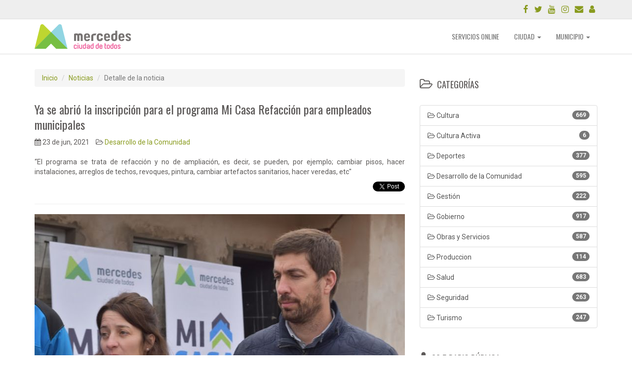

--- FILE ---
content_type: text/html; charset=UTF-8
request_url: https://nw.mercedes.gob.ar/2755/ya-se-abrio-la-inscripcion-para-el-programa-mi-casa-refaccion-para-empleados-municipales
body_size: 19273
content:
<!DOCTYPE html>
<html lang="es">
   <head>
      <meta charset="utf-8">
      <meta http-equiv="X-UA-Compatible" content="IE=edge">
      <meta name="viewport" content="width=device-width, initial-scale=1, maximum-scale=1, user-scalable=no">
      <meta name="csrf-token" content="pHDxvljO5apA73QGauxVrAEzTkOVuiTPi2rpJc9M">

      <title>	Ya se abrió la inscripción para el programa Mi Casa Refacción para empleados municipales -	
 Municipalidad de Mercedes</title>
      <meta name="description" content="Municipalidad de Mercedes. Intendente Juan Ignacio Ustarroz">

      
    <meta property="og:url" content="https://nw.mercedes.gob.ar/2755/ya-se-abrio-la-inscripcion-para-el-programa-mi-casa-refaccion-para-empleados-municipales" />
    <meta property="og:type" content="website" />
    <meta property="og:title" content="Ya se abrió la inscripción para el programa Mi Casa Refacción para empleados municipales" />
    <meta property="og:description" content=" “El programa se trata de refacción y no de ampliación, es decir, se pueden, por ejemplo; cambiar pisos, hacer instalaciones, arreglos de techos, revoques, pintura, cambiar artefactos sanitarios, hacer veredas, etc&quot;" />
    <meta property="og:image" content="https://nw.mercedes.gob.ar/fotos/noticias/img-2755.jpg" />

      
      <link href="https://nw.mercedes.gob.ar/img/logo.ico" rel="shortcut icon">
      <!-- Bootstrap -->
      <link href="https://nw.mercedes.gob.ar/css/bootstrap.css" rel="stylesheet">
      <!-- Iconos Bootstrap-->
      <link href="https://nw.mercedes.gob.ar/plugins/fontAwesome/css/font-awesome.min.css" rel="stylesheet">
      <!-- Bootstrap Validator -->
      <link href="https://nw.mercedes.gob.ar/plugins/bootstrapValidator/dist/css/bootstrapValidator.min.css" rel="stylesheet">
      <!-- OWL -->
      
      <link href="https://nw.mercedes.gob.ar/plugins/owlCarousel/assets/owl.carousel.css" rel="stylesheet">
      <link href="https://nw.mercedes.gob.ar/plugins/owlCarousel/assets/owl.theme.css" rel="stylesheet">
      
      <!--[if lt IE 9]>
      <script src="https://oss.maxcdn.com/html5shiv/3.7.2/html5shiv.min.js"></script>
      <script src="https://oss.maxcdn.com/respond/1.4.2/respond.min.js"></script>
      <![endif]-->
   </head>   

   <body>

      <script>
  (function(i,s,o,g,r,a,m){i['GoogleAnalyticsObject']=r;i[r]=i[r]||function(){
  (i[r].q=i[r].q||[]).push(arguments)},i[r].l=1*new Date();a=s.createElement(o),
  m=s.getElementsByTagName(o)[0];a.async=1;a.src=g;m.parentNode.insertBefore(a,m)
  })(window,document,'script','https://www.google-analytics.com/analytics.js','ga');

  ga('create', 'UA-80736998-1', 'auto');
  ga('send', 'pageview');

</script>
      <div id="fb-root"></div>
<script>(function(d, s, id) {
  var js, fjs = d.getElementsByTagName(s)[0];
  if (d.getElementById(id)) return;
  js = d.createElement(s); js.id = id;
  js.src = "//connect.facebook.net/es_ES/sdk.js#xfbml=1&version=v2.6";
  fjs.parentNode.insertBefore(js, fjs);
}(document, 'script', 'facebook-jssdk'));</script>
      <header>
   <nav class="navbar navbar-default navbar-fixed-top">
      <div class="container-fluid navbar-aux">
         <div class="container">
            <div class="row">
               <div class="col-xs-5 visible-xs">
                  <a href="https://atencionciudadana.mercedes.gob.ar" type="button" class="btn btn-primary btn-xs"><i class="fa fa-phone fa-lg" aria-hidden="true"></i> <strong>147</strong> ATENCIÓN AL CIUDADANO</a>
               </div>               
               <div class="col-lg-5 visible-lg">
               </div>
               <div class="col-xs-7">
                  <ul class="nav nav-pills pull-right">
                     <li><a href="https://www.facebook.com/munimercedes" data-toggle="tooltip" data-placement="left" title="Facebook" target="_blank"><i class="fa fa-facebook fa-lg" aria-hidden="true"></i></a></li>
                     <li><a href="https://twitter.com/munimercedes" data-toggle="tooltip" data-placement="left" title="Twitter" target="_blank"><i class="fa fa-twitter fa-lg" aria-hidden="true"></i></a></li>
                     <li><a href="https://www.youtube.com/channel/UCUZfAvQDlze4sejKUNG-_Zg/videos" data-toggle="tooltip" data-placement="left" title="YouTube" target="_blank"><i class="fa fa-youtube fa-lg" aria-hidden="true"></i></a></li>
                     <li><a href="https://www.instagram.com/munimercedes/" data-toggle="tooltip" data-placement="left" title="Instagram" target="_blank"><i class="fa fa-instagram fa-lg" aria-hidden="true"></i></a></li>
                     <li><a href="https://nw.mercedes.gob.ar/contacto" data-toggle="tooltip" data-placement="left" title="Contacto"><i class="fa fa-envelope fa-lg" aria-hidden="true"></i></a></li>
                     <li><a href="https://intranet.mercedes.gob.ar" data-toggle="tooltip" data-placement="left" title="Intranet" target="_blank"><i class="fa fa-user fa-lg" aria-hidden="true"></i></a></li>
                  </ul>
               </div>
            </div>
         </div>
      </div>
      <div class="container">
         <div class="navbar-header">
            <button type="button" class="navbar-toggle collapsed" data-toggle="collapse" data-target="#bs-example-navbar-collapse-1">
               <span class="sr-only">Toggle Navigation</span>
               <span class="icon-bar"></span>
               <span class="icon-bar"></span>
               <span class="icon-bar"></span>
            </button>
            <a class="navbar-brand" href="https://nw.mercedes.gob.ar"><img src="https://nw.mercedes.gob.ar/img/logo.svg" alt="Logo"></a>
         </div>
         <div class="collapse navbar-collapse" id="bs-example-navbar-collapse-1">
            <ul class="nav navbar-nav navbar-right">
               <li>
                  <a href="https://nw.mercedes.gob.ar/ciudad/servicios-online" data-toggle="modal" data-target="#servicios-online" role="button">SERVICIOS ONLINE</a> 
               </li>
               <li class="dropdown">
                  <a href="#" class="dropdown-toggle" data-toggle="dropdown" role="button" aria-expanded="false">CIUDAD <span class="caret"></span></a>
                  <ul class="dropdown-menu" role="menu">
                     <li><a href="https://nw.mercedes.gob.ar/ciudad/nuestra-ciudad">Nuestra Ciudad</a></li>
                     <li><a href="https://nw.mercedes.gob.ar/agenda">Agenda de la Ciudad</a></li>
                     <li><a href="https://nw.mercedes.gob.ar/ciudad/cultura">Cultura</a></li>
                     <li><a href="https://nw.mercedes.gob.ar/ciudad/salud">Salud</a></li>
                     <li><a href="https://turismo.mercedes.gob.ar/">Turismo</a></li>
                     <li><a href="https://nw.mercedes.gob.ar/ciudad/limpieza-urbana">Limpieza urbana</a></li>
                  </ul>
               </li>
               <li class="dropdown">
                  <a href="#" class="dropdown-toggle" data-toggle="dropdown" role="button" aria-expanded="false">MUNICIPIO <span class="caret"></span></a>
                  <ul class="dropdown-menu" role="menu">
                     <li><a href="https://nw.mercedes.gob.ar/municipio/organigrama">Organigrama</a></li>
                     <li><a href="https://nw.mercedes.gob.ar/municipio/hcd">Horonable Concejo Deliberante</a></li>
                     <li><a href="http://www.mercedes.gob.ar/docabiertos/" target="_blank">Boletín Oficial</a></li>
                     <li><a href="http://datos.mercedes.gob.ar/" target="_blank">Datos Abiertos</a></li>
                     <li><a href="https://nw.mercedes.gob.ar/transparencia/compras">Compras</a></li>
                     <li><a href="https://nw.mercedes.gob.ar/geoportal">Geo Portal</a></li>
                     <li><a href="https://nw.mercedes.gob.ar/transparencia">Gobierno Abierto</a></li>                     
                  </ul>
               </li>
               <!--<li><a href="https://nw.mercedes.gob.ar/transparencia">TRANSPARENCIA</a></li>-->
	       
            </ul>
         </div>
      </div>
   </nav>
</header>

      
	<div class="container">
		
		<div class="row">

			<div class="col-md-8">
				
				<ol class="breadcrumb">
					<li><a href="https://nw.mercedes.gob.ar">Inicio</a></li>
					<li><a href="https://nw.mercedes.gob.ar/noticias">Noticias</a></li>
					<li class="active">Detalle de la noticia</li>
				</ol>

				<h3>Ya se abrió la inscripción para el programa Mi Casa Refacción para empleados municipales</h3>
				<div class="row">
					<div class="col-md-6">
						<span class="nav-data"><i class="fa fa-calendar" aria-hidden="true"></i> 23 de jun, 2021</span>
						<span class="nav-data"><i class="fa fa-folder-open-o" aria-hidden="true"></i> <a href="https://nw.mercedes.gob.ar/categorias/7/desarrollo-de-la-comunidad">Desarrollo de la Comunidad</a></span>
					</div>
				</div>
				<br>
				<p class="text-justify"> “El programa se trata de refacción y no de ampliación, es decir, se pueden, por ejemplo; cambiar pisos, hacer instalaciones, arreglos de techos, revoques, pintura, cambiar artefactos sanitarios, hacer veredas, etc&quot;</p>

				<div class="row">
					<div class="col-xs-4 col-sm-8">
						<a class="btn btn-success btn-what btn-xs visible-xs" href="whatsapp://send?text=https://nw.mercedes.gob.ar/2755/ya-se-abrio-la-inscripcion-para-el-programa-mi-casa-refaccion-para-empleados-municipales" role="button"><i class="fa fa-whatsapp" aria-hidden="true"></i> Compartir</a>
					</div>
					<div class="col-xs-4 col-sm-2 text-center">
						<div class="fb-like" data-href="https://nw.mercedes.gob.ar/2755/ya-se-abrio-la-inscripcion-para-el-programa-mi-casa-refaccion-para-empleados-municipales" data-layout="button" data-action="like" data-size="small" data-show-faces="true" data-share="true"></div>
						
					</div>
					<div class="col-xs-4 col-sm-2 text-right">
						<a href="https://twitter.com/share" class="twitter-share-button btn-twit" data-url="https://nw.mercedes.gob.ar/2755/ya-se-abrio-la-inscripcion-para-el-programa-mi-casa-refaccion-para-empleados-municipales" data-text="Ya se abrió la inscripción para el programa Mi Casa Refacción para empleados municipales">Tweet</a> <script>!function(d,s,id){var js,fjs=d.getElementsByTagName(s)[0],p=/^http:/.test(d.location)?'http':'https';if(!d.getElementById(id)){js=d.createElement(s);js.id=id;js.src=p+'://platform.twitter.com/widgets.js';fjs.parentNode.insertBefore(js,fjs);}}(document, 'script', 'twitter-wjs');</script>
					</div>
				</div>

				<hr>
				<img src="https://nw.mercedes.gob.ar/fotos/noticias/img-2755.jpg" alt="foto" class="img-responsive">
				<br>
				<p style="text-align: justify; ">Luego de lo que fue el acuerdo paritario de los trabajadores municipales para este 2021, el intendente, Juan Ignacio Ustarroz junto a representantes sindicales de ATE, STMM y ATM, acordaron, además, implementar un plan de 100 viviendas y un programa de mejoramiento habitacional. Es así, como a partir de este martes 22 de junio comenzó la inscripción para “Mi Casa Refacción” sólo para empleados municipales.</p><p style="text-align: justify; ">La arquitecta y directora de viviendas municipal, Marina Amarillo contó “se armará una mesa evaluadora entre la secretaría de Gobierno, Desarrollo Social y el Corralón, dónde, una vez que estén todos los inscriptos, se evaluará la necesidad de cada persona. Esta vez no será por sorteo, sino que, de acuerdo a la necesidad de cada trabajador, se resolverá quienes serán los beneficiarios” y agregó “una vez que se determinen los casos, recién ahí se pasará a la Dirección de vivienda para realizar la visita correspondiente con trabajador social y equipo técnico para poder evaluar la mejora que desean para cada domicilio”.<br></p><p style="text-align: justify; ">Además, la directora puntualizó “el programa se trata de refacción y no de ampliación, es decir, se pueden, por ejemplo; cambiar pisos, hacer instalaciones, arreglos de techos, revoques, pintura, cambiar artefactos sanitarios, hacer veredas, etc. Ya que por una cuestión económica -son créditos de hasta 100 mil pesos- por lo que la idea es que el monto alcance para poder culminar la mejora que se solicita, por eso no se contempla ampliación”.<br></p><p style="text-align: justify; ">A su vez, remarcó “serán 100 créditos de hasta 100 mil pesos, no necesariamente se tiene que acreditar el monto total” y agregó “una vez que se adjudica el dinero a cada beneficiario, dentro del convenio que se hizo con el banco Credicoop, a través de la tarjeta Cabal se les entregará una tarjeta con el saldo requerido, donde ellos mismos van a ir a comprar los materiales que necesitan, sólo en comercios de la ciudad que estén adheridos a la tarjeta”.<br></p><p style="text-align: justify; ">“Según la refacción se establece un plazo, se las visita, se hace el final de obra, se realiza el convenio RAFAM para comenzar a descontar de los haberes del trabajador municipal y se paga en 36 cuotas con una tasa de interés del 2 por ciento anual” señaló Amarillo y añadió “la mano de obra corre por cuenta del beneficiario, pueden hacerlo ellos mismos o contratar a alguien”.&nbsp; &nbsp;<br></p><p style="text-align: justify; ">La inscripción es de manera presencial y lo deberán hacer en los siguientes lugares y días:<br></p><ul><li style="text-align: justify;">Desde el martes 22/6 al 2/7 en la Dirección de Vivienda de 09:00 a 13:00 horas.<br></li><li style="text-align: justify;">miércoles 23/6 al jueves 24/6 Secretaría de Desarrollo de la Comunidad (calle 47 y 26) de 11:00 a 14:00 horas.<br></li><li style="text-align: justify;">lunes 28/6 y martes 29/6 en el Corralón Municipal de 12:00 a 17:00 horas.<br></li></ul><p style="text-align: justify; ">Quienes quieran inscribirse deberán llevar fotocopia del DNI requisitos del todo el grupo familiar, documentación que acredite derecho sobre el inmueble y en caso de estar en matrimonio, concubinato, recibo de sueldo del cónyuge.<br></p><p style="text-align: justify; ">Para cualquier tipo de consulta pueden comunicarse al 2324-503307&nbsp;<br></p>
				<hr class="visible-xs">
			</div>
			
			<!-- COL. DERECHA -->
			<div class="col-md-4">
				
				<br><br>
				<h4><i class="fa fa-folder-open-o fa-lg" aria-hidden="true"></i> CATEGORÍAS</h4>
<br>
<div class="list-group">
			<a href="https://nw.mercedes.gob.ar/categorias/1/cultura" class="list-group-item">
			<span class="badge">669</span>
			<i class="fa fa-folder-open-o" aria-hidden="true"></i> Cultura
		</a>
			<a href="https://nw.mercedes.gob.ar/categorias/10/cultura-activa" class="list-group-item">
			<span class="badge">6</span>
			<i class="fa fa-folder-open-o" aria-hidden="true"></i> Cultura Activa
		</a>
			<a href="https://nw.mercedes.gob.ar/categorias/2/deportes" class="list-group-item">
			<span class="badge">377</span>
			<i class="fa fa-folder-open-o" aria-hidden="true"></i> Deportes
		</a>
			<a href="https://nw.mercedes.gob.ar/categorias/7/desarrollo-de-la-comunidad" class="list-group-item">
			<span class="badge">595</span>
			<i class="fa fa-folder-open-o" aria-hidden="true"></i> Desarrollo de la Comunidad
		</a>
			<a href="https://nw.mercedes.gob.ar/categorias/5/gestion" class="list-group-item">
			<span class="badge">222</span>
			<i class="fa fa-folder-open-o" aria-hidden="true"></i> Gestión
		</a>
			<a href="https://nw.mercedes.gob.ar/categorias/9/gobierno" class="list-group-item">
			<span class="badge">917</span>
			<i class="fa fa-folder-open-o" aria-hidden="true"></i> Gobierno
		</a>
			<a href="https://nw.mercedes.gob.ar/categorias/6/obras-y-servicios" class="list-group-item">
			<span class="badge">587</span>
			<i class="fa fa-folder-open-o" aria-hidden="true"></i> Obras y Servicios
		</a>
			<a href="https://nw.mercedes.gob.ar/categorias/11/produccion" class="list-group-item">
			<span class="badge">114</span>
			<i class="fa fa-folder-open-o" aria-hidden="true"></i> Produccion
		</a>
			<a href="https://nw.mercedes.gob.ar/categorias/3/salud" class="list-group-item">
			<span class="badge">683</span>
			<i class="fa fa-folder-open-o" aria-hidden="true"></i> Salud
		</a>
			<a href="https://nw.mercedes.gob.ar/categorias/8/seguridad" class="list-group-item">
			<span class="badge">263</span>
			<i class="fa fa-folder-open-o" aria-hidden="true"></i> Seguridad
		</a>
			<a href="https://nw.mercedes.gob.ar/categorias/4/turismo" class="list-group-item">
			<span class="badge">247</span>
			<i class="fa fa-folder-open-o" aria-hidden="true"></i> Turismo
		</a>
	</div>				<br>
				<h4><i class="fa fa-microphone fa-lg" aria-hidden="true"></i> 88.5 RADIO PÚBLICA</h4>

<!--<iframe border="0" frameBorder="NO" width="100%" height="75px" SCROLLING="NO" marginHeight="0px" marginwidth="0px" allowtransparency="yes" src="http://streamingargentino.info/html5/publica/index.html" ></iframe>-->
<iframe src="https://sonicpanel.hostradios.com/cp/widgets/player/single/?p=8054" height="110" width="100%" scrolling="no" style="border:none;"></iframe>

	<div class="row">
		<div class="col-xs-6">
			<h4><i class="fa fa-calendar fa-lg" aria-hidden="true"></i> AGENDA</h4>
		</div>
		<div class="col-xs-6">
			<a class="btn btn-default btn-sm pull-right" href="https://nw.mercedes.gob.ar/agenda" role="button"><i class="fa fa-plus" aria-hidden="true"></i> AGENDA COMPLETA</a>
		</div>
	</div>
	<br>

	<div class="list-group">
					<a href="https://nw.mercedes.gob.ar/agenda/309/pileta-en-el-unzue" class="list-group-item">
				<i class="fa fa-folder-open-o" aria-hidden="true"></i> Cultura
				<br><strong><i class="fa fa-calendar-check-o" aria-hidden="true"></i>  03 de ene, 2026 al 01 de mar, 2026  <i class="fa fa-clock-o" aria-hidden="true"></i> 14:00 a 19:00 hs. </strong>
				<br>Pileta en el Unzué
			</a>
					<a href="https://nw.mercedes.gob.ar/agenda/294/museo-de-arte-mamm" class="list-group-item">
				<i class="fa fa-folder-open-o" aria-hidden="true"></i> Cultura
				<br><strong><i class="fa fa-calendar-check-o" aria-hidden="true"></i>  05 de ene, 2026 al 28 de feb, 2026  <i class="fa fa-clock-o" aria-hidden="true"></i> 08:00 a 14:00 hs. </strong>
				<br>Museo de Arte MAMM
			</a>
					<a href="https://nw.mercedes.gob.ar/agenda/306/cronograma-castracciones-enero-a-marzo" class="list-group-item">
				<i class="fa fa-folder-open-o" aria-hidden="true"></i> Salud
				<br><strong><i class="fa fa-calendar-check-o" aria-hidden="true"></i>  05 de ene, 2026 al 27 de mar, 2026  <i class="fa fa-clock-o" aria-hidden="true"></i> 08:00 a 12:00 hs. </strong>
				<br>Cronograma CASTRACCIONES (Enero a Marzo)
			</a>
					<a href="https://nw.mercedes.gob.ar/agenda/307/zumba-en-verano" class="list-group-item">
				<i class="fa fa-folder-open-o" aria-hidden="true"></i> Cultura
				<br><strong><i class="fa fa-calendar-check-o" aria-hidden="true"></i>  05 de ene, 2026 al 27 de feb, 2026  <i class="fa fa-clock-o" aria-hidden="true"></i> 08:30 a 20:00 hs. </strong>
				<br>Zumba en Verano
			</a>
					<a href="https://nw.mercedes.gob.ar/agenda/313/visita-a-los-museos-en-verano" class="list-group-item">
				<i class="fa fa-folder-open-o" aria-hidden="true"></i> Cultura
				<br><strong><i class="fa fa-calendar-check-o" aria-hidden="true"></i>  05 de ene, 2026 al 27 de feb, 2026  <i class="fa fa-clock-o" aria-hidden="true"></i> 09:00 a 12:00 hs. </strong>
				<br>Visita a los Museos en Verano
			</a>
					<a href="https://nw.mercedes.gob.ar/agenda/308/pileta-en-el-parque" class="list-group-item">
				<i class="fa fa-folder-open-o" aria-hidden="true"></i> Cultura
				<br><strong><i class="fa fa-calendar-check-o" aria-hidden="true"></i>  05 de ene, 2026 al 27 de feb, 2026  <i class="fa fa-clock-o" aria-hidden="true"></i> 14:00 a 19:00 hs. </strong>
				<br>Pileta en el Parque
			</a>
			</div>
				<br>
				<div class="owl-carousel-banners">

        
                            <a href="http://nw.mercedes.gob.ar/3905/espacio-de-reclamos-y-gestion-de-consultar-por-obra-de-caps" target="_blank">
                    <div class="item">
                        <img src="https://nw.mercedes.gob.ar/fotos/banners/ban-1063.jpg" alt="Foto" class="img-responsive">
                    </div>
                </a>
            
        
                            <div class="item">
                    <img src="https://nw.mercedes.gob.ar/fotos/banners/ban-143.jpg" alt="Foto" class="img-responsive">
                </div>
            
        
                            <div class="item">
                    <img src="https://nw.mercedes.gob.ar/fotos/banners/ban-142.jpg" alt="Foto" class="img-responsive">
                </div>
            
        
                            <div class="item">
                    <img src="https://nw.mercedes.gob.ar/fotos/banners/ban-141.jpg" alt="Foto" class="img-responsive">
                </div>
            
        
                            <div class="item">
                    <img src="https://nw.mercedes.gob.ar/fotos/banners/ban-140.jpg" alt="Foto" class="img-responsive">
                </div>
            
        
                            <a href="http://nw.mercedes.gob.ar/1042/transporte-publico-municipal" target="_blank">
                    <div class="item">
                        <img src="https://nw.mercedes.gob.ar/fotos/banners/ban-139.jpg" alt="Foto" class="img-responsive">
                    </div>
                </a>
            
        
                            <div class="item">
                    <img src="https://nw.mercedes.gob.ar/fotos/banners/ban-138.jpg" alt="Foto" class="img-responsive">
                </div>
            
        
                            <div class="item">
                    <img src="https://nw.mercedes.gob.ar/fotos/banners/ban-137.jpg" alt="Foto" class="img-responsive">
                </div>
            
        
                            <div class="item">
                    <img src="https://nw.mercedes.gob.ar/fotos/banners/ban-136.jpg" alt="Foto" class="img-responsive">
                </div>
            
        
                            <div class="item">
                    <img src="https://nw.mercedes.gob.ar/fotos/banners/ban-135.jpg" alt="Foto" class="img-responsive">
                </div>
            
        
                            <div class="item">
                    <img src="https://nw.mercedes.gob.ar/fotos/banners/ban-134.jpg" alt="Foto" class="img-responsive">
                </div>
            
        
                            <div class="item">
                    <img src="https://nw.mercedes.gob.ar/fotos/banners/ban-133.jpg" alt="Foto" class="img-responsive">
                </div>
            
        
                            <div class="item">
                    <img src="https://nw.mercedes.gob.ar/fotos/banners/ban-132.jpg" alt="Foto" class="img-responsive">
                </div>
            
        
                            <div class="item">
                    <img src="https://nw.mercedes.gob.ar/fotos/banners/ban-131.jpg" alt="Foto" class="img-responsive">
                </div>
            
        
                            <div class="item">
                    <img src="https://nw.mercedes.gob.ar/fotos/banners/ban-130.jpg" alt="Foto" class="img-responsive">
                </div>
            
        
                            <div class="item">
                    <img src="https://nw.mercedes.gob.ar/fotos/banners/ban-47.jpg" alt="Foto" class="img-responsive">
                </div>
            
        
                            <div class="item">
                    <img src="https://nw.mercedes.gob.ar/fotos/banners/ban-46.jpg" alt="Foto" class="img-responsive">
                </div>
            
        
                            <div class="item">
                    <img src="https://nw.mercedes.gob.ar/fotos/banners/ban-14.jpg" alt="Foto" class="img-responsive">
                </div>
            
        
                            <a href="http://licencias.mercedes.gob.ar/" target="_blank">
                    <div class="item">
                        <img src="https://nw.mercedes.gob.ar/fotos/banners/ban-8.jpg" alt="Foto" class="img-responsive">
                    </div>
                </a>
            
        
    </div>

				<br>
				<h4><i class="fa fa-video-camera fa-lg" aria-hidden="true"></i> VIDEOS</h4><br>
	<div class="owl-carousel-videos">
					<div class="item-video" data-merge="4"><a class="owl-video" href="https://www.youtube.com/watch?v=MvrdU_ubC-M"></a></div>
					<div class="item-video" data-merge="4"><a class="owl-video" href="https://www.youtube.com/watch?v=HAdlCHJ9H8k"></a></div>
					<div class="item-video" data-merge="4"><a class="owl-video" href="https://www.youtube.com/watch?v=aDE_D49jPNY&amp;pp=0gcJCdAJAYcqIYzv"></a></div>
					<div class="item-video" data-merge="4"><a class="owl-video" href="https://www.youtube.com/watch?v=txzJ-XHuHtI"></a></div>
					<div class="item-video" data-merge="4"><a class="owl-video" href="https://www.youtube.com/watch?v=BeOg8wheE_4"></a></div>
					<div class="item-video" data-merge="4"><a class="owl-video" href="https://www.youtube.com/watch?v=WqNKma1qayQ"></a></div>
					<div class="item-video" data-merge="4"><a class="owl-video" href="https://www.youtube.com/watch?v=WqNKma1qayQ"></a></div>
					<div class="item-video" data-merge="4"><a class="owl-video" href="https://youtu.be/a4BuJ4mnplI"></a></div>
					<div class="item-video" data-merge="4"><a class="owl-video" href="https://youtu.be/4TLduSAbG7k"></a></div>
					<div class="item-video" data-merge="4"><a class="owl-video" href="https://youtu.be/8uKnbXsvnuw"></a></div>
					<div class="item-video" data-merge="4"><a class="owl-video" href="https://youtu.be/W_fNdX-_-6I"></a></div>
					<div class="item-video" data-merge="4"><a class="owl-video" href="https://youtu.be/zBvfZGRC540"></a></div>
					<div class="item-video" data-merge="4"><a class="owl-video" href="https://youtu.be/8POiUTWxoj4"></a></div>
					<div class="item-video" data-merge="4"><a class="owl-video" href="https://youtu.be/839RnV1-nyU"></a></div>
					<div class="item-video" data-merge="4"><a class="owl-video" href="https://youtu.be/puRBQ5E1t4c"></a></div>
					<div class="item-video" data-merge="4"><a class="owl-video" href="https://youtu.be/FsvPzhqNpCY"></a></div>
					<div class="item-video" data-merge="4"><a class="owl-video" href="https://youtu.be/M6m1swK5ngU"></a></div>
					<div class="item-video" data-merge="4"><a class="owl-video" href="https://youtu.be/5DroHoRBOD4"></a></div>
					<div class="item-video" data-merge="4"><a class="owl-video" href="https://youtu.be/ZVnbdjRK-r8"></a></div>
					<div class="item-video" data-merge="4"><a class="owl-video" href="https://youtu.be/j0JxwZNfNhg"></a></div>
					<div class="item-video" data-merge="4"><a class="owl-video" href="https://youtu.be/_inxnS-vVOY"></a></div>
					<div class="item-video" data-merge="4"><a class="owl-video" href="https://youtu.be/pvj6CrSyehI"></a></div>
					<div class="item-video" data-merge="4"><a class="owl-video" href="https://youtu.be/ELQTi8co_7w"></a></div>
					<div class="item-video" data-merge="4"><a class="owl-video" href="https://youtu.be/nPAdSb6NKOg"></a></div>
					<div class="item-video" data-merge="4"><a class="owl-video" href="https://youtu.be/AOWRzoeO_Jc"></a></div>
					<div class="item-video" data-merge="4"><a class="owl-video" href="https://youtu.be/2J_SsAGgV8Q"></a></div>
					<div class="item-video" data-merge="4"><a class="owl-video" href="https://youtu.be/VzKiFpygx_c"></a></div>
					<div class="item-video" data-merge="4"><a class="owl-video" href="https://youtu.be/FcnY-QEsMfQ"></a></div>
					<div class="item-video" data-merge="4"><a class="owl-video" href="https://youtu.be/4AOoUp4yc-s"></a></div>
					<div class="item-video" data-merge="4"><a class="owl-video" href="https://youtu.be/A80K-dLNuaw"></a></div>
					<div class="item-video" data-merge="4"><a class="owl-video" href="https://youtu.be/p2KAOqfHgZA"></a></div>
					<div class="item-video" data-merge="4"><a class="owl-video" href="https://youtu.be/R-upqVhgbBQ"></a></div>
					<div class="item-video" data-merge="4"><a class="owl-video" href="https://youtu.be/KVHmPHCTFQ8"></a></div>
					<div class="item-video" data-merge="4"><a class="owl-video" href="https://youtu.be/RLU-_801l9k"></a></div>
					<div class="item-video" data-merge="4"><a class="owl-video" href="https://youtu.be/TKeDQGV04f4"></a></div>
					<div class="item-video" data-merge="4"><a class="owl-video" href="https://youtu.be/0Jpr1aUwNZg"></a></div>
					<div class="item-video" data-merge="4"><a class="owl-video" href="https://youtu.be/ptChpabRHvA"></a></div>
					<div class="item-video" data-merge="4"><a class="owl-video" href="https://youtu.be/UhFZ6Yp_0tI"></a></div>
					<div class="item-video" data-merge="4"><a class="owl-video" href="https://youtu.be/GGWbRoyXlUU"></a></div>
					<div class="item-video" data-merge="4"><a class="owl-video" href="https://youtu.be/x6Yaevxn8ec"></a></div>
					<div class="item-video" data-merge="4"><a class="owl-video" href="https://youtu.be/lsmZ6C-rEes"></a></div>
					<div class="item-video" data-merge="4"><a class="owl-video" href="https://youtu.be/RkDVwdebuu4"></a></div>
					<div class="item-video" data-merge="4"><a class="owl-video" href="https://youtu.be/9TUGMU47iYk"></a></div>
					<div class="item-video" data-merge="4"><a class="owl-video" href="https://youtu.be/Ex9uGj2ea6M"></a></div>
					<div class="item-video" data-merge="4"><a class="owl-video" href="https://youtu.be/1up-F0Q3BBk"></a></div>
					<div class="item-video" data-merge="4"><a class="owl-video" href="https://youtu.be/l2SHiyGcUPc"></a></div>
					<div class="item-video" data-merge="4"><a class="owl-video" href="https://youtu.be/rUNSNbqvKHU"></a></div>
					<div class="item-video" data-merge="4"><a class="owl-video" href="https://youtu.be/NTL8K09j88U"></a></div>
					<div class="item-video" data-merge="4"><a class="owl-video" href="https://youtu.be/evqjffjCo4E"></a></div>
					<div class="item-video" data-merge="4"><a class="owl-video" href="https://youtu.be/UYUFc9jDrNs"></a></div>
					<div class="item-video" data-merge="4"><a class="owl-video" href="https://youtu.be/ykowVR75Ky4"></a></div>
					<div class="item-video" data-merge="4"><a class="owl-video" href="https://youtu.be/BaU8ndDoIX4"></a></div>
					<div class="item-video" data-merge="4"><a class="owl-video" href="https://youtu.be/d3X7F-8BdaA"></a></div>
					<div class="item-video" data-merge="4"><a class="owl-video" href="https://youtu.be/MtZKbmzCUpI"></a></div>
					<div class="item-video" data-merge="4"><a class="owl-video" href="https://youtu.be/JaldOKh_kr8"></a></div>
					<div class="item-video" data-merge="4"><a class="owl-video" href="https://youtu.be/mjnKaFo0Ncc"></a></div>
					<div class="item-video" data-merge="4"><a class="owl-video" href="https://youtu.be/Nca4vKOCNcQ"></a></div>
					<div class="item-video" data-merge="4"><a class="owl-video" href="https://youtu.be/VCEKJeE7MsA"></a></div>
					<div class="item-video" data-merge="4"><a class="owl-video" href="https://youtu.be/-gkyau1qjHo"></a></div>
					<div class="item-video" data-merge="4"><a class="owl-video" href="https://youtu.be/eJdvcdI07kc"></a></div>
					<div class="item-video" data-merge="4"><a class="owl-video" href="https://youtu.be/0CN5NwNkiYM"></a></div>
					<div class="item-video" data-merge="4"><a class="owl-video" href="https://youtu.be/dC0qWABlvNM"></a></div>
					<div class="item-video" data-merge="4"><a class="owl-video" href="https://youtu.be/JieDTaWGEP4"></a></div>
					<div class="item-video" data-merge="4"><a class="owl-video" href="https://youtu.be/-kHHLIH37dM"></a></div>
					<div class="item-video" data-merge="4"><a class="owl-video" href="https://youtu.be/Fc1M1xOzUW4"></a></div>
					<div class="item-video" data-merge="4"><a class="owl-video" href="https://youtu.be/DmDWHKvBrVw"></a></div>
					<div class="item-video" data-merge="4"><a class="owl-video" href="https://youtu.be/-Ug1SJw79aQ"></a></div>
					<div class="item-video" data-merge="4"><a class="owl-video" href="https://youtu.be/KGLIn1MH3Kc"></a></div>
					<div class="item-video" data-merge="4"><a class="owl-video" href="https://youtu.be/eApyxvFI5Pg"></a></div>
					<div class="item-video" data-merge="4"><a class="owl-video" href="https://youtu.be/pTM1HgyWiUI"></a></div>
					<div class="item-video" data-merge="4"><a class="owl-video" href="https://youtu.be/D-1WV8Z730c"></a></div>
					<div class="item-video" data-merge="4"><a class="owl-video" href="https://youtu.be/qqjjXmHmmrQ"></a></div>
					<div class="item-video" data-merge="4"><a class="owl-video" href="https://youtu.be/5TCU6TAQdmw"></a></div>
					<div class="item-video" data-merge="4"><a class="owl-video" href="https://youtu.be/sUx-2L91i8s"></a></div>
					<div class="item-video" data-merge="4"><a class="owl-video" href="https://youtu.be/sjNn62kUwvE"></a></div>
					<div class="item-video" data-merge="4"><a class="owl-video" href="https://youtu.be/IrXKcAcnTHo"></a></div>
					<div class="item-video" data-merge="4"><a class="owl-video" href="https://youtu.be/i4fp8tJlj54"></a></div>
					<div class="item-video" data-merge="4"><a class="owl-video" href="https://youtu.be/0XkC_ZsDohI"></a></div>
					<div class="item-video" data-merge="4"><a class="owl-video" href="https://youtu.be/FYH9hg28c1E"></a></div>
					<div class="item-video" data-merge="4"><a class="owl-video" href="https://youtu.be/9HyU-1pyocg"></a></div>
					<div class="item-video" data-merge="4"><a class="owl-video" href="https://youtu.be/lSwIiGmTVJg"></a></div>
					<div class="item-video" data-merge="4"><a class="owl-video" href="https://youtu.be/gyraShHvixI"></a></div>
					<div class="item-video" data-merge="4"><a class="owl-video" href="https://youtu.be/dLv5KAg7atM"></a></div>
					<div class="item-video" data-merge="4"><a class="owl-video" href="https://youtu.be/5TcAdLCXWhE"></a></div>
					<div class="item-video" data-merge="4"><a class="owl-video" href="https://youtu.be/v82TVCZ2cGc"></a></div>
					<div class="item-video" data-merge="4"><a class="owl-video" href="https://youtu.be/tOW8QHOv-Pg"></a></div>
					<div class="item-video" data-merge="4"><a class="owl-video" href="https://youtu.be/Ym3T23hj5Ws"></a></div>
					<div class="item-video" data-merge="4"><a class="owl-video" href="https://youtu.be/YOq6YEnWxxg"></a></div>
					<div class="item-video" data-merge="4"><a class="owl-video" href="https://youtu.be/3oYnAPhw0bA"></a></div>
					<div class="item-video" data-merge="4"><a class="owl-video" href="https://youtu.be/3A-680QzjgE"></a></div>
					<div class="item-video" data-merge="4"><a class="owl-video" href="https://youtu.be/jig1fg2kvAQ"></a></div>
					<div class="item-video" data-merge="4"><a class="owl-video" href="https://youtu.be/ZUmkhuQWjKk"></a></div>
					<div class="item-video" data-merge="4"><a class="owl-video" href="https://youtu.be/7dmFBA9wqDM"></a></div>
					<div class="item-video" data-merge="4"><a class="owl-video" href="https://youtu.be/iIFBbDJpHdY"></a></div>
					<div class="item-video" data-merge="4"><a class="owl-video" href="https://youtu.be/1HOW4PGE0H8"></a></div>
					<div class="item-video" data-merge="4"><a class="owl-video" href="https://youtu.be/GCoqf7yAFq0"></a></div>
					<div class="item-video" data-merge="4"><a class="owl-video" href="https://youtu.be/HlSZtXtpXZ0"></a></div>
					<div class="item-video" data-merge="4"><a class="owl-video" href="https://youtu.be/OJJGoadqWa4"></a></div>
					<div class="item-video" data-merge="4"><a class="owl-video" href="https://youtu.be/9OjK640KFJs"></a></div>
					<div class="item-video" data-merge="4"><a class="owl-video" href="https://youtu.be/zkiJdTcYU1I"></a></div>
					<div class="item-video" data-merge="4"><a class="owl-video" href="https://youtu.be/qP0aLkXIhso"></a></div>
					<div class="item-video" data-merge="4"><a class="owl-video" href="https://youtu.be/qWE70DbNHkA"></a></div>
					<div class="item-video" data-merge="4"><a class="owl-video" href="https://youtu.be/zeLztm_ULgQ"></a></div>
					<div class="item-video" data-merge="4"><a class="owl-video" href="https://youtu.be/GSMkX2ZIJmE"></a></div>
					<div class="item-video" data-merge="4"><a class="owl-video" href="https://youtu.be/layImaapLV4"></a></div>
					<div class="item-video" data-merge="4"><a class="owl-video" href="https://youtu.be/dCIqSzUbbJs"></a></div>
					<div class="item-video" data-merge="4"><a class="owl-video" href="https://youtu.be/cJde-HmY59A"></a></div>
					<div class="item-video" data-merge="4"><a class="owl-video" href="https://youtu.be/AurEinVHiDA"></a></div>
					<div class="item-video" data-merge="4"><a class="owl-video" href="https://youtu.be/5LKJ165nAL0"></a></div>
					<div class="item-video" data-merge="4"><a class="owl-video" href="https://youtu.be/t21fnbUw3wI"></a></div>
					<div class="item-video" data-merge="4"><a class="owl-video" href="https://youtu.be/8wUsagwJzMA"></a></div>
					<div class="item-video" data-merge="4"><a class="owl-video" href="https://youtu.be/aJ7fZQ2SiEU"></a></div>
					<div class="item-video" data-merge="4"><a class="owl-video" href="https://youtu.be/SQoKrvKrOO4"></a></div>
					<div class="item-video" data-merge="4"><a class="owl-video" href="https://youtu.be/P-smnaIxbLY"></a></div>
					<div class="item-video" data-merge="4"><a class="owl-video" href="https://youtu.be/zq7cgD7KVRg"></a></div>
					<div class="item-video" data-merge="4"><a class="owl-video" href="https://youtu.be/IASi2pLqCqo"></a></div>
					<div class="item-video" data-merge="4"><a class="owl-video" href="https://youtu.be/qhrC16L68Uw"></a></div>
					<div class="item-video" data-merge="4"><a class="owl-video" href="https://youtu.be/hjb0P3J6zMk"></a></div>
					<div class="item-video" data-merge="4"><a class="owl-video" href="https://youtu.be/oaly3w0rJE0"></a></div>
					<div class="item-video" data-merge="4"><a class="owl-video" href="https://youtu.be/FF8eSEGNaj4"></a></div>
					<div class="item-video" data-merge="4"><a class="owl-video" href="https://youtu.be/vZ516c1IAGU"></a></div>
					<div class="item-video" data-merge="4"><a class="owl-video" href="https://youtu.be/9d5Ec3w7xZQ"></a></div>
					<div class="item-video" data-merge="4"><a class="owl-video" href="https://youtu.be/RUhluqxiukU"></a></div>
					<div class="item-video" data-merge="4"><a class="owl-video" href="https://youtu.be/1EUzXn-lpUw"></a></div>
					<div class="item-video" data-merge="4"><a class="owl-video" href="https://youtu.be/qXNfkxpWuzE"></a></div>
					<div class="item-video" data-merge="4"><a class="owl-video" href="https://youtu.be/V30G2GihYJA"></a></div>
					<div class="item-video" data-merge="4"><a class="owl-video" href="https://youtu.be/fJvhEt_ePxM"></a></div>
					<div class="item-video" data-merge="4"><a class="owl-video" href="https://youtu.be/ZZFcySQ_9C0"></a></div>
					<div class="item-video" data-merge="4"><a class="owl-video" href="https://youtu.be/pX4xr-56kUQ"></a></div>
					<div class="item-video" data-merge="4"><a class="owl-video" href="https://youtu.be/RqjGI2VD0Gc"></a></div>
					<div class="item-video" data-merge="4"><a class="owl-video" href="https://youtu.be/_EbOmskNxFY"></a></div>
					<div class="item-video" data-merge="4"><a class="owl-video" href="https://youtu.be/CmO6LzqS7EQ"></a></div>
					<div class="item-video" data-merge="4"><a class="owl-video" href="https://youtu.be/dNcvIsL-es4"></a></div>
					<div class="item-video" data-merge="4"><a class="owl-video" href="https://youtu.be/wdcDxk1Ly84"></a></div>
					<div class="item-video" data-merge="4"><a class="owl-video" href="https://youtu.be/qES0BWmkoEY"></a></div>
					<div class="item-video" data-merge="4"><a class="owl-video" href="https://youtu.be/1W6SJDz-18c"></a></div>
					<div class="item-video" data-merge="4"><a class="owl-video" href="https://youtu.be/nUl-XD6i-H4"></a></div>
					<div class="item-video" data-merge="4"><a class="owl-video" href="https://youtu.be/JnRIdGpHDLU"></a></div>
					<div class="item-video" data-merge="4"><a class="owl-video" href="https://youtu.be/K8kTgycUPAk"></a></div>
					<div class="item-video" data-merge="4"><a class="owl-video" href="https://youtu.be/p8UtfmZp83M"></a></div>
					<div class="item-video" data-merge="4"><a class="owl-video" href="https://youtu.be/FNeqqbut1s0"></a></div>
					<div class="item-video" data-merge="4"><a class="owl-video" href="https://youtu.be/Kn2RimVVeqc"></a></div>
					<div class="item-video" data-merge="4"><a class="owl-video" href="https://youtu.be/NermoiaZZPg"></a></div>
					<div class="item-video" data-merge="4"><a class="owl-video" href="https://youtu.be/wRdYSYOHtcI"></a></div>
					<div class="item-video" data-merge="4"><a class="owl-video" href="https://youtu.be/7kAotJZzjLY"></a></div>
					<div class="item-video" data-merge="4"><a class="owl-video" href="https://youtu.be/1I0hiakAjBU"></a></div>
					<div class="item-video" data-merge="4"><a class="owl-video" href="https://youtu.be/Jc5esb7ySHQ"></a></div>
					<div class="item-video" data-merge="4"><a class="owl-video" href="https://youtu.be/qKt9s1kGEJc"></a></div>
					<div class="item-video" data-merge="4"><a class="owl-video" href="https://youtu.be/q3nBzWXgWN4"></a></div>
					<div class="item-video" data-merge="4"><a class="owl-video" href="https://youtu.be/arnub1TE1nA"></a></div>
					<div class="item-video" data-merge="4"><a class="owl-video" href="https://youtu.be/p8yLRDaL34I"></a></div>
					<div class="item-video" data-merge="4"><a class="owl-video" href="https://youtu.be/oFf_1cOWMbw"></a></div>
					<div class="item-video" data-merge="4"><a class="owl-video" href="https://youtu.be/hkDcUSLFTIc"></a></div>
					<div class="item-video" data-merge="4"><a class="owl-video" href="https://youtu.be/XBmOTNLZRVI"></a></div>
					<div class="item-video" data-merge="4"><a class="owl-video" href="https://youtu.be/U-70NY14M78"></a></div>
					<div class="item-video" data-merge="4"><a class="owl-video" href="https://youtu.be/heQk8FIfCRw"></a></div>
					<div class="item-video" data-merge="4"><a class="owl-video" href="https://youtu.be/m8KGr2Sth78"></a></div>
					<div class="item-video" data-merge="4"><a class="owl-video" href="https://youtu.be/xggf_fapg70"></a></div>
					<div class="item-video" data-merge="4"><a class="owl-video" href="https://youtu.be/BYbUKFZ1Pps"></a></div>
					<div class="item-video" data-merge="4"><a class="owl-video" href="https://youtu.be/k8nq4nLc-bI"></a></div>
					<div class="item-video" data-merge="4"><a class="owl-video" href="https://youtu.be/X_oSOTpUoiQ"></a></div>
					<div class="item-video" data-merge="4"><a class="owl-video" href="https://youtu.be/vGAUOKgDK8U"></a></div>
					<div class="item-video" data-merge="4"><a class="owl-video" href="https://youtu.be/urMYrAwpWO4"></a></div>
					<div class="item-video" data-merge="4"><a class="owl-video" href="https://youtu.be/eN6ugh4hpKg"></a></div>
					<div class="item-video" data-merge="4"><a class="owl-video" href="https://youtu.be/OmkQbQe5_eE"></a></div>
					<div class="item-video" data-merge="4"><a class="owl-video" href="https://youtu.be/ooCz0fTLssA"></a></div>
					<div class="item-video" data-merge="4"><a class="owl-video" href="https://youtu.be/aHmUFLF8phw"></a></div>
					<div class="item-video" data-merge="4"><a class="owl-video" href="https://youtu.be/-vXHEFTTcmY"></a></div>
					<div class="item-video" data-merge="4"><a class="owl-video" href="https://youtu.be/lW2lkqditq4"></a></div>
					<div class="item-video" data-merge="4"><a class="owl-video" href="https://youtu.be/1UKjKXusjbs"></a></div>
					<div class="item-video" data-merge="4"><a class="owl-video" href="https://youtu.be/AjWqXZ4pS7I"></a></div>
					<div class="item-video" data-merge="4"><a class="owl-video" href="https://youtu.be/J1n9TgR7QqY"></a></div>
					<div class="item-video" data-merge="4"><a class="owl-video" href="https://youtu.be/z0vvNTW3m-I"></a></div>
					<div class="item-video" data-merge="4"><a class="owl-video" href="https://youtu.be/cufqY0LuCTw"></a></div>
					<div class="item-video" data-merge="4"><a class="owl-video" href="https://youtu.be/cVUvU9W1eV0"></a></div>
					<div class="item-video" data-merge="4"><a class="owl-video" href="https://youtu.be/_Lylw8VOAKk"></a></div>
					<div class="item-video" data-merge="4"><a class="owl-video" href="https://youtu.be/h4qX6oRTOvw"></a></div>
					<div class="item-video" data-merge="4"><a class="owl-video" href="https://youtu.be/e71VIz5IMNw"></a></div>
					<div class="item-video" data-merge="4"><a class="owl-video" href="https://youtu.be/4haM94yQ29E"></a></div>
					<div class="item-video" data-merge="4"><a class="owl-video" href="https://youtu.be/iwHafJTmAvo"></a></div>
					<div class="item-video" data-merge="4"><a class="owl-video" href="https://youtu.be/0xJfHlGi7KA"></a></div>
					<div class="item-video" data-merge="4"><a class="owl-video" href="https://youtu.be/hlSrlxGXSRg"></a></div>
					<div class="item-video" data-merge="4"><a class="owl-video" href="https://youtu.be/h8grSK_VKJE"></a></div>
					<div class="item-video" data-merge="4"><a class="owl-video" href="https://youtu.be/QfNbymjaIkc"></a></div>
					<div class="item-video" data-merge="4"><a class="owl-video" href="https://youtu.be/tZppKKnXZFo"></a></div>
					<div class="item-video" data-merge="4"><a class="owl-video" href="https://youtu.be/GXVZkts2sY4"></a></div>
					<div class="item-video" data-merge="4"><a class="owl-video" href="https://youtu.be/ogkYqUHrLqw"></a></div>
					<div class="item-video" data-merge="4"><a class="owl-video" href="https://youtu.be/P26O2pnn9jc"></a></div>
					<div class="item-video" data-merge="4"><a class="owl-video" href="https://youtu.be/yTPdjxTayio"></a></div>
					<div class="item-video" data-merge="4"><a class="owl-video" href="https://youtu.be/jjW3f5bXqeQ"></a></div>
					<div class="item-video" data-merge="4"><a class="owl-video" href="https://youtu.be/O5nYtZmNfU4"></a></div>
					<div class="item-video" data-merge="4"><a class="owl-video" href="https://youtu.be/Wk96GIpO3_I"></a></div>
					<div class="item-video" data-merge="4"><a class="owl-video" href="https://youtu.be/4LMNVBPmDXU"></a></div>
					<div class="item-video" data-merge="4"><a class="owl-video" href="https://youtu.be/rfHN08sjWx4"></a></div>
					<div class="item-video" data-merge="4"><a class="owl-video" href="https://youtu.be/7UWGfgShIbc"></a></div>
					<div class="item-video" data-merge="4"><a class="owl-video" href="https://youtu.be/AeYmR1EpWMc"></a></div>
					<div class="item-video" data-merge="4"><a class="owl-video" href="https://youtu.be/s8X4XiML6i8"></a></div>
					<div class="item-video" data-merge="4"><a class="owl-video" href="https://youtu.be/A4-0mErpsJk"></a></div>
					<div class="item-video" data-merge="4"><a class="owl-video" href="https://youtu.be/h5o8S6j_pbA"></a></div>
					<div class="item-video" data-merge="4"><a class="owl-video" href="https://youtu.be/7N5GzjMju2I"></a></div>
					<div class="item-video" data-merge="4"><a class="owl-video" href="https://youtu.be/IC4t-TurTfY"></a></div>
					<div class="item-video" data-merge="4"><a class="owl-video" href="https://youtu.be/ZHSpyl9myow"></a></div>
					<div class="item-video" data-merge="4"><a class="owl-video" href="https://youtu.be/k-YmBt-fLDY"></a></div>
					<div class="item-video" data-merge="4"><a class="owl-video" href="https://youtu.be/kznpKzHty5s"></a></div>
					<div class="item-video" data-merge="4"><a class="owl-video" href="https://youtu.be/UPRyY3R5dRQ"></a></div>
					<div class="item-video" data-merge="4"><a class="owl-video" href="https://youtu.be/F1OpfxMuTrE"></a></div>
					<div class="item-video" data-merge="4"><a class="owl-video" href="https://youtu.be/dK5Iu8JYaRQ"></a></div>
					<div class="item-video" data-merge="4"><a class="owl-video" href="https://youtu.be/f26cTifcu2g"></a></div>
					<div class="item-video" data-merge="4"><a class="owl-video" href="https://youtu.be/EDNeeGj4Jws"></a></div>
					<div class="item-video" data-merge="4"><a class="owl-video" href="https://youtu.be/ACkrbVAZ6ZA"></a></div>
					<div class="item-video" data-merge="4"><a class="owl-video" href="https://youtu.be/cOPc-0IrYgQ"></a></div>
					<div class="item-video" data-merge="4"><a class="owl-video" href="https://youtu.be/d-JuhgVr5bU"></a></div>
					<div class="item-video" data-merge="4"><a class="owl-video" href="https://youtu.be/QmKxnNm6w1g"></a></div>
					<div class="item-video" data-merge="4"><a class="owl-video" href="https://youtu.be/sdtdhO9vkOA"></a></div>
					<div class="item-video" data-merge="4"><a class="owl-video" href="https://youtu.be/3nsCXMbS4fM"></a></div>
					<div class="item-video" data-merge="4"><a class="owl-video" href="https://youtu.be/9trzbq8a-ww"></a></div>
					<div class="item-video" data-merge="4"><a class="owl-video" href="https://youtu.be/-Oc-p8BiaZc"></a></div>
					<div class="item-video" data-merge="4"><a class="owl-video" href="https://youtu.be/x_t_HvbieVU"></a></div>
					<div class="item-video" data-merge="4"><a class="owl-video" href="https://youtu.be/cZj15bB-Kkg"></a></div>
					<div class="item-video" data-merge="4"><a class="owl-video" href="https://youtu.be/ubfcwD-vfd0"></a></div>
					<div class="item-video" data-merge="4"><a class="owl-video" href="https://youtu.be/Z8vsdeg5p3M"></a></div>
					<div class="item-video" data-merge="4"><a class="owl-video" href="https://youtu.be/pnEttSDONnY"></a></div>
					<div class="item-video" data-merge="4"><a class="owl-video" href="https://youtu.be/v4GieLH39YA"></a></div>
					<div class="item-video" data-merge="4"><a class="owl-video" href="https://youtu.be/CpSXeKs_oQI"></a></div>
					<div class="item-video" data-merge="4"><a class="owl-video" href="https://youtu.be/DwrR4NtsXkE"></a></div>
					<div class="item-video" data-merge="4"><a class="owl-video" href="https://youtu.be/2JttqkrrVoU"></a></div>
					<div class="item-video" data-merge="4"><a class="owl-video" href="https://youtu.be/JLqlfBf83dg"></a></div>
					<div class="item-video" data-merge="4"><a class="owl-video" href="https://youtu.be/qq-5ZlX0VzE"></a></div>
					<div class="item-video" data-merge="4"><a class="owl-video" href="https://youtu.be/QYuVqsJlw6U"></a></div>
					<div class="item-video" data-merge="4"><a class="owl-video" href="https://youtu.be/Ah_uzC-RRbE"></a></div>
					<div class="item-video" data-merge="4"><a class="owl-video" href="https://youtu.be/isnCr0BpEbg"></a></div>
					<div class="item-video" data-merge="4"><a class="owl-video" href="https://youtu.be/NGpGI3RbVeY"></a></div>
					<div class="item-video" data-merge="4"><a class="owl-video" href="https://youtu.be/qY4jNejPPXg"></a></div>
					<div class="item-video" data-merge="4"><a class="owl-video" href="https://youtu.be/_waS1fcfFdw"></a></div>
					<div class="item-video" data-merge="4"><a class="owl-video" href="https://youtu.be/c0bY6puQh0o"></a></div>
					<div class="item-video" data-merge="4"><a class="owl-video" href="https://youtu.be/_CSFohTNMKA"></a></div>
					<div class="item-video" data-merge="4"><a class="owl-video" href="https://youtu.be/ejSCbF9CWUw"></a></div>
					<div class="item-video" data-merge="4"><a class="owl-video" href="https://youtu.be/-2p7jspc15s"></a></div>
					<div class="item-video" data-merge="4"><a class="owl-video" href="https://youtu.be/cRIZw-aPsUk"></a></div>
					<div class="item-video" data-merge="4"><a class="owl-video" href="https://youtu.be/YCiW-HFKA2g"></a></div>
					<div class="item-video" data-merge="4"><a class="owl-video" href="https://youtu.be/cOmR2DfU_Do"></a></div>
					<div class="item-video" data-merge="4"><a class="owl-video" href="https://youtu.be/WNyCO0kzgrE"></a></div>
					<div class="item-video" data-merge="4"><a class="owl-video" href="https://youtu.be/Ll-cI11YE7w"></a></div>
					<div class="item-video" data-merge="4"><a class="owl-video" href="https://youtu.be/NNv4nxbjeNI"></a></div>
					<div class="item-video" data-merge="4"><a class="owl-video" href="https://youtu.be/e4kQA6FDZZo"></a></div>
					<div class="item-video" data-merge="4"><a class="owl-video" href="https://youtu.be/TuJStS1dBLE"></a></div>
					<div class="item-video" data-merge="4"><a class="owl-video" href="https://youtu.be/98BDWXea1zo"></a></div>
					<div class="item-video" data-merge="4"><a class="owl-video" href="https://youtu.be/-Cj_m8AnU14"></a></div>
					<div class="item-video" data-merge="4"><a class="owl-video" href="https://youtu.be/RGRfAQPOEXI"></a></div>
					<div class="item-video" data-merge="4"><a class="owl-video" href="https://youtu.be/q5GN7V-MaRo"></a></div>
					<div class="item-video" data-merge="4"><a class="owl-video" href="https://youtu.be/ZI15YO6VjKM"></a></div>
					<div class="item-video" data-merge="4"><a class="owl-video" href="https://youtu.be/-cDbRkz4m38"></a></div>
					<div class="item-video" data-merge="4"><a class="owl-video" href="https://youtu.be/O2uXZV7J37M"></a></div>
					<div class="item-video" data-merge="4"><a class="owl-video" href="https://youtu.be/slbf9d-v2Ew"></a></div>
					<div class="item-video" data-merge="4"><a class="owl-video" href="https://youtu.be/GljfS5HHtZs"></a></div>
					<div class="item-video" data-merge="4"><a class="owl-video" href="https://youtu.be/btfImqeT-CY"></a></div>
					<div class="item-video" data-merge="4"><a class="owl-video" href="https://youtu.be/UN7b8Dapk14"></a></div>
					<div class="item-video" data-merge="4"><a class="owl-video" href="https://youtu.be/JqiJdHjCPno"></a></div>
					<div class="item-video" data-merge="4"><a class="owl-video" href="https://youtu.be/6rdzhOV1WgY"></a></div>
					<div class="item-video" data-merge="4"><a class="owl-video" href="https://youtu.be/HIJYAjk-5Qk"></a></div>
					<div class="item-video" data-merge="4"><a class="owl-video" href="https://youtu.be/wat20YtU-2I"></a></div>
					<div class="item-video" data-merge="4"><a class="owl-video" href="https://youtu.be/572bKDRStIY"></a></div>
					<div class="item-video" data-merge="4"><a class="owl-video" href="https://youtu.be/XfWwP1_CGJ4"></a></div>
					<div class="item-video" data-merge="4"><a class="owl-video" href="https://youtu.be/GzBPOkMi4kU"></a></div>
					<div class="item-video" data-merge="4"><a class="owl-video" href="https://youtu.be/S40ehTi3CSk"></a></div>
					<div class="item-video" data-merge="4"><a class="owl-video" href="https://youtu.be/4M9HokH7d1Y"></a></div>
					<div class="item-video" data-merge="4"><a class="owl-video" href="https://youtu.be/2GMdBrtWnXI"></a></div>
					<div class="item-video" data-merge="4"><a class="owl-video" href="https://youtu.be/JoO8vJRFDMw"></a></div>
					<div class="item-video" data-merge="4"><a class="owl-video" href="https://youtu.be/Jil9MdQA6iA"></a></div>
					<div class="item-video" data-merge="4"><a class="owl-video" href="https://youtu.be/mR_3U4CR1N4"></a></div>
					<div class="item-video" data-merge="4"><a class="owl-video" href="https://youtu.be/QWO6K5oGdIo"></a></div>
					<div class="item-video" data-merge="4"><a class="owl-video" href="https://youtu.be/Bok1sLakShg"></a></div>
					<div class="item-video" data-merge="4"><a class="owl-video" href="https://youtu.be/M1RBL1Q4nWU"></a></div>
					<div class="item-video" data-merge="4"><a class="owl-video" href="https://youtu.be/evwgrBE16gg"></a></div>
					<div class="item-video" data-merge="4"><a class="owl-video" href="https://youtu.be/DfiN-F-SLyM"></a></div>
					<div class="item-video" data-merge="4"><a class="owl-video" href="https://youtu.be/Kp5LqyMW-wE"></a></div>
					<div class="item-video" data-merge="4"><a class="owl-video" href="https://youtu.be/dkHsuic094M"></a></div>
					<div class="item-video" data-merge="4"><a class="owl-video" href="https://youtu.be/bbE1SV441_A"></a></div>
					<div class="item-video" data-merge="4"><a class="owl-video" href="https://youtu.be/BAAWpolxTl0"></a></div>
					<div class="item-video" data-merge="4"><a class="owl-video" href="https://youtu.be/G2iGZ2iYO9g"></a></div>
					<div class="item-video" data-merge="4"><a class="owl-video" href="https://youtu.be/vP6QndRvn4U"></a></div>
					<div class="item-video" data-merge="4"><a class="owl-video" href="https://youtu.be/Ub6AH4WjK0Y"></a></div>
					<div class="item-video" data-merge="4"><a class="owl-video" href="https://youtu.be/ZVOZ5ZHmuUY"></a></div>
					<div class="item-video" data-merge="4"><a class="owl-video" href="https://youtu.be/IEXcVULJO5A"></a></div>
					<div class="item-video" data-merge="4"><a class="owl-video" href="https://youtu.be/aDM6Roh7F1U"></a></div>
					<div class="item-video" data-merge="4"><a class="owl-video" href="https://youtu.be/d2zatPoeNKg"></a></div>
					<div class="item-video" data-merge="4"><a class="owl-video" href="https://youtu.be/yPZbE3rhwP0"></a></div>
					<div class="item-video" data-merge="4"><a class="owl-video" href="https://youtu.be/f634wKALYtU"></a></div>
					<div class="item-video" data-merge="4"><a class="owl-video" href="https://youtu.be/bu5nBP8LDcI"></a></div>
					<div class="item-video" data-merge="4"><a class="owl-video" href="https://youtu.be/valEItSKMx0"></a></div>
					<div class="item-video" data-merge="4"><a class="owl-video" href="https://youtu.be/fThHBSLRStI"></a></div>
					<div class="item-video" data-merge="4"><a class="owl-video" href="https://youtu.be/a2bxBjIH4gg"></a></div>
					<div class="item-video" data-merge="4"><a class="owl-video" href="https://youtu.be/LzvIbqaxL4I"></a></div>
					<div class="item-video" data-merge="4"><a class="owl-video" href="https://youtu.be/5dORkhOJ6IM"></a></div>
					<div class="item-video" data-merge="4"><a class="owl-video" href="https://youtu.be/0LnFYgcpwf8"></a></div>
					<div class="item-video" data-merge="4"><a class="owl-video" href="https://youtu.be/3SQpjg3Gf3g"></a></div>
					<div class="item-video" data-merge="4"><a class="owl-video" href="https://youtu.be/0NqpeYNCUE4"></a></div>
					<div class="item-video" data-merge="4"><a class="owl-video" href="https://youtu.be/px6rx3KukpU"></a></div>
					<div class="item-video" data-merge="4"><a class="owl-video" href="https://youtu.be/10Y0VDvzRWk"></a></div>
					<div class="item-video" data-merge="4"><a class="owl-video" href="https://youtu.be/zkNht6M8tiQ"></a></div>
					<div class="item-video" data-merge="4"><a class="owl-video" href="https://youtu.be/soRBb9lBuqI"></a></div>
					<div class="item-video" data-merge="4"><a class="owl-video" href="https://youtu.be/4j_OuCnCXXM"></a></div>
					<div class="item-video" data-merge="4"><a class="owl-video" href="https://youtu.be/RfZ70-8kiI4"></a></div>
					<div class="item-video" data-merge="4"><a class="owl-video" href="https://youtu.be/yaP9BkwZHds"></a></div>
					<div class="item-video" data-merge="4"><a class="owl-video" href="https://youtu.be/qAsUksQi0fE"></a></div>
					<div class="item-video" data-merge="4"><a class="owl-video" href="https://youtu.be/8dD4-8bhhlU"></a></div>
					<div class="item-video" data-merge="4"><a class="owl-video" href="https://youtu.be/BC17boeilzY"></a></div>
					<div class="item-video" data-merge="4"><a class="owl-video" href="https://youtu.be/aevXUzscaGQ"></a></div>
					<div class="item-video" data-merge="4"><a class="owl-video" href="https://youtu.be/xkzJMqrIHos"></a></div>
					<div class="item-video" data-merge="4"><a class="owl-video" href="https://youtu.be/RIKhTftA6QM"></a></div>
					<div class="item-video" data-merge="4"><a class="owl-video" href="https://youtu.be/8rOiRVWlZAA"></a></div>
					<div class="item-video" data-merge="4"><a class="owl-video" href="https://youtu.be/s8T2L7oWlEI"></a></div>
					<div class="item-video" data-merge="4"><a class="owl-video" href="https://youtu.be/6IFJthdczd0"></a></div>
					<div class="item-video" data-merge="4"><a class="owl-video" href="https://youtu.be/Fzx1ILCHMXE"></a></div>
					<div class="item-video" data-merge="4"><a class="owl-video" href="https://youtu.be/YA07ZtjS1AY"></a></div>
					<div class="item-video" data-merge="4"><a class="owl-video" href="https://youtu.be/J6q6-XjKSBc"></a></div>
					<div class="item-video" data-merge="4"><a class="owl-video" href="https://youtu.be/KTEJ_ULj3RQ"></a></div>
					<div class="item-video" data-merge="4"><a class="owl-video" href="https://youtu.be/5pIjXCo4bYg"></a></div>
					<div class="item-video" data-merge="4"><a class="owl-video" href="https://youtu.be/A1NegIOxLA4"></a></div>
					<div class="item-video" data-merge="4"><a class="owl-video" href="https://youtu.be/JrwpxiKhBVU"></a></div>
					<div class="item-video" data-merge="4"><a class="owl-video" href="https://youtu.be/wfBrc_-pbuI"></a></div>
					<div class="item-video" data-merge="4"><a class="owl-video" href="https://youtu.be/S-mZ3-458Uo"></a></div>
					<div class="item-video" data-merge="4"><a class="owl-video" href="https://youtu.be/jR8A3BjXtqg"></a></div>
					<div class="item-video" data-merge="4"><a class="owl-video" href="https://youtu.be/u1AnCiKW9hw"></a></div>
					<div class="item-video" data-merge="4"><a class="owl-video" href="https://youtu.be/_oOkfiJ__7Y"></a></div>
					<div class="item-video" data-merge="4"><a class="owl-video" href="https://youtu.be/dkdaB-mhsgo"></a></div>
					<div class="item-video" data-merge="4"><a class="owl-video" href="https://youtu.be/iForEWFBVlU"></a></div>
					<div class="item-video" data-merge="4"><a class="owl-video" href="https://youtu.be/y8MLpUZl07U"></a></div>
					<div class="item-video" data-merge="4"><a class="owl-video" href="https://youtu.be/Ozh4tDcCbMI"></a></div>
					<div class="item-video" data-merge="4"><a class="owl-video" href="https://youtu.be/igPQkiGDIEU"></a></div>
					<div class="item-video" data-merge="4"><a class="owl-video" href="https://youtu.be/CgY36nN3dEw"></a></div>
					<div class="item-video" data-merge="4"><a class="owl-video" href="https://youtu.be/zooqGqPI7Gs"></a></div>
					<div class="item-video" data-merge="4"><a class="owl-video" href="https://youtu.be/D2ynrmbPb8E"></a></div>
					<div class="item-video" data-merge="4"><a class="owl-video" href="https://youtu.be/lGu6OGo2Ieo"></a></div>
					<div class="item-video" data-merge="4"><a class="owl-video" href="https://youtu.be/Zb4Bm0EMC0A"></a></div>
					<div class="item-video" data-merge="4"><a class="owl-video" href="https://youtu.be/nhYbxc6qurg"></a></div>
					<div class="item-video" data-merge="4"><a class="owl-video" href="https://youtu.be/8dLnyXNtyZU"></a></div>
					<div class="item-video" data-merge="4"><a class="owl-video" href="https://youtu.be/qB0oBuBVIgM"></a></div>
					<div class="item-video" data-merge="4"><a class="owl-video" href="https://youtu.be/kqCS8gXknkE"></a></div>
					<div class="item-video" data-merge="4"><a class="owl-video" href="https://youtu.be/1s1fI7gSxeg"></a></div>
					<div class="item-video" data-merge="4"><a class="owl-video" href="https://youtu.be/cW-FCY9EN70"></a></div>
					<div class="item-video" data-merge="4"><a class="owl-video" href="https://youtu.be/2bZ-_91XWLQ"></a></div>
					<div class="item-video" data-merge="4"><a class="owl-video" href="https://youtu.be/vZr7i_rzJ0U"></a></div>
					<div class="item-video" data-merge="4"><a class="owl-video" href="https://youtu.be/pOsmmODMQM4"></a></div>
					<div class="item-video" data-merge="4"><a class="owl-video" href="https://youtu.be/-62wB_-NehQ"></a></div>
					<div class="item-video" data-merge="4"><a class="owl-video" href="https://youtu.be/hC6coJybBfI"></a></div>
					<div class="item-video" data-merge="4"><a class="owl-video" href="https://youtu.be/dnOE_oXmu5o"></a></div>
					<div class="item-video" data-merge="4"><a class="owl-video" href="https://youtu.be/zTP4SIAVf_c"></a></div>
					<div class="item-video" data-merge="4"><a class="owl-video" href="https://youtu.be/8BDpDsQP8Dw"></a></div>
					<div class="item-video" data-merge="4"><a class="owl-video" href="https://youtu.be/464i6EqOW68"></a></div>
					<div class="item-video" data-merge="4"><a class="owl-video" href="https://youtu.be/EACTpnlwdh0"></a></div>
					<div class="item-video" data-merge="4"><a class="owl-video" href="https://youtu.be/gKHBTCwoPOQ"></a></div>
					<div class="item-video" data-merge="4"><a class="owl-video" href="https://youtu.be/s0vTTKOX2ZY"></a></div>
					<div class="item-video" data-merge="4"><a class="owl-video" href="https://youtu.be/pISK5zKhdX4"></a></div>
					<div class="item-video" data-merge="4"><a class="owl-video" href="https://youtu.be/elWrP3T4wGA"></a></div>
					<div class="item-video" data-merge="4"><a class="owl-video" href="https://youtu.be/7Givc1p5e_c"></a></div>
					<div class="item-video" data-merge="4"><a class="owl-video" href="https://youtu.be/S6uX0vkdbJ4"></a></div>
					<div class="item-video" data-merge="4"><a class="owl-video" href="https://youtu.be/806p-1YEi9U"></a></div>
					<div class="item-video" data-merge="4"><a class="owl-video" href="https://youtu.be/0cSqc3iLlgc"></a></div>
					<div class="item-video" data-merge="4"><a class="owl-video" href="https://youtu.be/f8NJr7O59eg"></a></div>
					<div class="item-video" data-merge="4"><a class="owl-video" href="https://youtu.be/_pt3JpdoFnM"></a></div>
					<div class="item-video" data-merge="4"><a class="owl-video" href="https://youtu.be/1gCQEtU3jDs"></a></div>
					<div class="item-video" data-merge="4"><a class="owl-video" href="https://youtu.be/KordQhXLsCw"></a></div>
					<div class="item-video" data-merge="4"><a class="owl-video" href="https://youtu.be/IOUZdPX5VSs"></a></div>
					<div class="item-video" data-merge="4"><a class="owl-video" href="https://youtu.be/A1A_0LrXjxM"></a></div>
					<div class="item-video" data-merge="4"><a class="owl-video" href="https://youtu.be/TGjjlSyxN9A"></a></div>
					<div class="item-video" data-merge="4"><a class="owl-video" href="https://youtu.be/SteQwjMM-N8"></a></div>
					<div class="item-video" data-merge="4"><a class="owl-video" href="https://youtu.be/hfN22Ig32zE"></a></div>
					<div class="item-video" data-merge="4"><a class="owl-video" href="https://youtu.be/XmhfeomvacI"></a></div>
					<div class="item-video" data-merge="4"><a class="owl-video" href="https://youtu.be/7aaHXzFTtyY"></a></div>
					<div class="item-video" data-merge="4"><a class="owl-video" href="https://youtu.be/W-Ipil4rRfg"></a></div>
					<div class="item-video" data-merge="4"><a class="owl-video" href="https://youtu.be/6NXeuWAPYH8"></a></div>
					<div class="item-video" data-merge="4"><a class="owl-video" href="https://youtu.be/q7pGN7jKBcA"></a></div>
					<div class="item-video" data-merge="4"><a class="owl-video" href="https://youtu.be/ftBTiI0WJLs"></a></div>
					<div class="item-video" data-merge="4"><a class="owl-video" href="https://youtu.be/YDymbS1BF6s"></a></div>
					<div class="item-video" data-merge="4"><a class="owl-video" href="https://youtu.be/qaRKumJ-YBo"></a></div>
					<div class="item-video" data-merge="4"><a class="owl-video" href="https://youtu.be/s1wg2ONa-0Y"></a></div>
					<div class="item-video" data-merge="4"><a class="owl-video" href="https://youtu.be/u2wd03TmVfM"></a></div>
					<div class="item-video" data-merge="4"><a class="owl-video" href="https://youtu.be/tb2kr4x2gC4"></a></div>
					<div class="item-video" data-merge="4"><a class="owl-video" href="https://youtu.be/5Rxz9y8RstU"></a></div>
					<div class="item-video" data-merge="4"><a class="owl-video" href="https://youtu.be/FEXAz1EtHFE"></a></div>
					<div class="item-video" data-merge="4"><a class="owl-video" href="https://youtu.be/tYy6pW-w96M"></a></div>
					<div class="item-video" data-merge="4"><a class="owl-video" href="https://youtu.be/-OUySk2qlK0"></a></div>
					<div class="item-video" data-merge="4"><a class="owl-video" href="https://youtu.be/by4da_ZaTSs"></a></div>
					<div class="item-video" data-merge="4"><a class="owl-video" href="https://youtu.be/k4CFe-xLjr4"></a></div>
					<div class="item-video" data-merge="4"><a class="owl-video" href="https://youtu.be/XJxkAHNrjPg"></a></div>
					<div class="item-video" data-merge="4"><a class="owl-video" href="https://youtu.be/jkk6VYkPTtk"></a></div>
					<div class="item-video" data-merge="4"><a class="owl-video" href="https://youtu.be/afGvkAThbkU"></a></div>
					<div class="item-video" data-merge="4"><a class="owl-video" href="https://youtu.be/Pp8vyLM-AeQ"></a></div>
					<div class="item-video" data-merge="4"><a class="owl-video" href="https://youtu.be/Ii96fyobZao"></a></div>
					<div class="item-video" data-merge="4"><a class="owl-video" href="https://youtu.be/UGgFPOFd0Qs"></a></div>
					<div class="item-video" data-merge="4"><a class="owl-video" href="https://youtu.be/3CwFmzqc1xQ"></a></div>
					<div class="item-video" data-merge="4"><a class="owl-video" href="https://youtu.be/O-qPwkHUA8M"></a></div>
					<div class="item-video" data-merge="4"><a class="owl-video" href="https://youtu.be/Y_f4HiW94h4"></a></div>
					<div class="item-video" data-merge="4"><a class="owl-video" href="https://youtu.be/DWSyOikNjSY"></a></div>
					<div class="item-video" data-merge="4"><a class="owl-video" href="https://youtu.be/xNzknXx_-6s"></a></div>
					<div class="item-video" data-merge="4"><a class="owl-video" href="https://youtu.be/Hng91HA1-Us"></a></div>
					<div class="item-video" data-merge="4"><a class="owl-video" href="https://youtu.be/H0x95K7_V3A"></a></div>
					<div class="item-video" data-merge="4"><a class="owl-video" href="https://youtu.be/trjXhUMvUfQ"></a></div>
					<div class="item-video" data-merge="4"><a class="owl-video" href="https://youtu.be/ycWXdE3cZSc"></a></div>
					<div class="item-video" data-merge="4"><a class="owl-video" href="https://youtu.be/o022Qz5iePA"></a></div>
					<div class="item-video" data-merge="4"><a class="owl-video" href="https://youtu.be/k_MHyPm_RRs"></a></div>
					<div class="item-video" data-merge="4"><a class="owl-video" href="https://youtu.be/v1UoacpaRMI"></a></div>
					<div class="item-video" data-merge="4"><a class="owl-video" href="https://youtu.be/n2FtKzwX5Fg"></a></div>
					<div class="item-video" data-merge="4"><a class="owl-video" href="https://youtu.be/K6MR8PEUsIg"></a></div>
					<div class="item-video" data-merge="4"><a class="owl-video" href="https://youtu.be/AJuLGCFRO9I"></a></div>
					<div class="item-video" data-merge="4"><a class="owl-video" href="https://youtu.be/xF6YPjYk1kA"></a></div>
					<div class="item-video" data-merge="4"><a class="owl-video" href="https://youtu.be/P_ucDk_fqks"></a></div>
					<div class="item-video" data-merge="4"><a class="owl-video" href="https://youtu.be/z3pNG5Kchug"></a></div>
					<div class="item-video" data-merge="4"><a class="owl-video" href="https://youtu.be/ou1Ky8s6E5M"></a></div>
					<div class="item-video" data-merge="4"><a class="owl-video" href="https://youtu.be/St1tzY2RbAQ"></a></div>
					<div class="item-video" data-merge="4"><a class="owl-video" href="https://youtu.be/mzSSkr-HlIQ"></a></div>
					<div class="item-video" data-merge="4"><a class="owl-video" href="https://youtu.be/ThnS9Md7BBY"></a></div>
					<div class="item-video" data-merge="4"><a class="owl-video" href="https://youtu.be/hzvoERVKRsY"></a></div>
					<div class="item-video" data-merge="4"><a class="owl-video" href="https://youtu.be/6AhXINJ1_o0"></a></div>
					<div class="item-video" data-merge="4"><a class="owl-video" href="https://youtu.be/UKJivIysPV8"></a></div>
					<div class="item-video" data-merge="4"><a class="owl-video" href="https://youtu.be/53sqyxsdz_g"></a></div>
					<div class="item-video" data-merge="4"><a class="owl-video" href="https://youtu.be/jKlhgazMvxE"></a></div>
					<div class="item-video" data-merge="4"><a class="owl-video" href="https://youtu.be/VEztCVVt_bY"></a></div>
					<div class="item-video" data-merge="4"><a class="owl-video" href="https://youtu.be/ND4YEdkGkto"></a></div>
					<div class="item-video" data-merge="4"><a class="owl-video" href="https://youtu.be/vtlBdMSiR_U"></a></div>
					<div class="item-video" data-merge="4"><a class="owl-video" href="https://youtu.be/XbwAIHvge0U"></a></div>
					<div class="item-video" data-merge="4"><a class="owl-video" href="https://youtu.be/nkGT4fzFNQg"></a></div>
					<div class="item-video" data-merge="4"><a class="owl-video" href="https://youtu.be/8xELW2HFkP4"></a></div>
					<div class="item-video" data-merge="4"><a class="owl-video" href="https://youtu.be/tCeoeJCC4ys"></a></div>
					<div class="item-video" data-merge="4"><a class="owl-video" href="https://youtu.be/9RVmTZPll6c"></a></div>
					<div class="item-video" data-merge="4"><a class="owl-video" href="https://youtu.be/Dib8OXpjDy4"></a></div>
					<div class="item-video" data-merge="4"><a class="owl-video" href="https://youtu.be/AVG3fc3Bfhc"></a></div>
					<div class="item-video" data-merge="4"><a class="owl-video" href="https://youtu.be/DaiEW1M3dMQ"></a></div>
					<div class="item-video" data-merge="4"><a class="owl-video" href="https://youtu.be/PIbpLiSFAsw"></a></div>
					<div class="item-video" data-merge="4"><a class="owl-video" href="https://youtu.be/s_nyzPo8fGg"></a></div>
					<div class="item-video" data-merge="4"><a class="owl-video" href="https://youtu.be/rMQEis6ZCkA"></a></div>
					<div class="item-video" data-merge="4"><a class="owl-video" href="https://youtu.be/83Kn3Yci2Vc"></a></div>
					<div class="item-video" data-merge="4"><a class="owl-video" href="https://youtu.be/ag7kmKf-Ej0"></a></div>
					<div class="item-video" data-merge="4"><a class="owl-video" href="https://youtu.be/fuR_Cd5cVt4"></a></div>
					<div class="item-video" data-merge="4"><a class="owl-video" href="https://youtu.be/3psFksYrfJg"></a></div>
					<div class="item-video" data-merge="4"><a class="owl-video" href="https://youtu.be/NWKI-2RlRCo"></a></div>
					<div class="item-video" data-merge="4"><a class="owl-video" href="https://youtu.be/iytmiST3DYo"></a></div>
					<div class="item-video" data-merge="4"><a class="owl-video" href="https://youtu.be/Ne9EhIFCHBU"></a></div>
					<div class="item-video" data-merge="4"><a class="owl-video" href="https://youtu.be/dYoAYY09iEY"></a></div>
					<div class="item-video" data-merge="4"><a class="owl-video" href="https://youtu.be/OQZ5bqer-cM"></a></div>
					<div class="item-video" data-merge="4"><a class="owl-video" href="https://youtu.be/JDr-ZmLfMrc"></a></div>
					<div class="item-video" data-merge="4"><a class="owl-video" href="https://youtu.be/IMY-ITwudpc"></a></div>
					<div class="item-video" data-merge="4"><a class="owl-video" href="https://youtu.be/vzc435mK2DA"></a></div>
					<div class="item-video" data-merge="4"><a class="owl-video" href="https://youtu.be/VgAHOpoGUsc"></a></div>
					<div class="item-video" data-merge="4"><a class="owl-video" href="https://youtu.be/gHW7rCuM3DY"></a></div>
					<div class="item-video" data-merge="4"><a class="owl-video" href="https://youtu.be/PTDsCjL4D4Y"></a></div>
					<div class="item-video" data-merge="4"><a class="owl-video" href="https://youtu.be/WAkkmz4gujo"></a></div>
					<div class="item-video" data-merge="4"><a class="owl-video" href="https://youtu.be/flNEKRGXMg0"></a></div>
					<div class="item-video" data-merge="4"><a class="owl-video" href="https://youtu.be/M5QzbyGhlKs"></a></div>
					<div class="item-video" data-merge="4"><a class="owl-video" href="https://youtu.be/SjaecrngXNo"></a></div>
					<div class="item-video" data-merge="4"><a class="owl-video" href="https://youtu.be/5_ooSbSrjCo"></a></div>
					<div class="item-video" data-merge="4"><a class="owl-video" href="https://youtu.be/odS0Peqv8L0"></a></div>
					<div class="item-video" data-merge="4"><a class="owl-video" href="https://youtu.be/sMVjHh1zm1c"></a></div>
					<div class="item-video" data-merge="4"><a class="owl-video" href="https://youtu.be/AQoFjvboYvM"></a></div>
					<div class="item-video" data-merge="4"><a class="owl-video" href="https://youtu.be/mXlzvMn6jsg"></a></div>
					<div class="item-video" data-merge="4"><a class="owl-video" href="https://youtu.be/qVbbUumL6Eo"></a></div>
					<div class="item-video" data-merge="4"><a class="owl-video" href="https://youtu.be/IXVxK_60mQA"></a></div>
					<div class="item-video" data-merge="4"><a class="owl-video" href="https://youtu.be/AjqocP_v4D4"></a></div>
					<div class="item-video" data-merge="4"><a class="owl-video" href="https://youtu.be/HDHrKIkRFIo"></a></div>
					<div class="item-video" data-merge="4"><a class="owl-video" href="https://youtu.be/M7lSGs4TJxI"></a></div>
					<div class="item-video" data-merge="4"><a class="owl-video" href="https://youtu.be/ttycej54VyI"></a></div>
					<div class="item-video" data-merge="4"><a class="owl-video" href="https://youtu.be/JFYST0XsfSw"></a></div>
					<div class="item-video" data-merge="4"><a class="owl-video" href="https://youtu.be/3trPIxo7Yho"></a></div>
					<div class="item-video" data-merge="4"><a class="owl-video" href="https://youtu.be/mK-fkm0uPKI"></a></div>
					<div class="item-video" data-merge="4"><a class="owl-video" href="https://youtu.be/lBAWfppoTa0"></a></div>
					<div class="item-video" data-merge="4"><a class="owl-video" href="https://youtu.be/f-fYwo5qyO4"></a></div>
					<div class="item-video" data-merge="4"><a class="owl-video" href="https://youtu.be/Lac89b-JRQY"></a></div>
					<div class="item-video" data-merge="4"><a class="owl-video" href="https://youtu.be/xvL1lKu0ReU"></a></div>
					<div class="item-video" data-merge="4"><a class="owl-video" href="https://youtu.be/ysSgSCYiOEQ"></a></div>
					<div class="item-video" data-merge="4"><a class="owl-video" href="https://youtu.be/ZyQbangnWkk"></a></div>
					<div class="item-video" data-merge="4"><a class="owl-video" href="https://youtu.be/roEGIulKPb0"></a></div>
					<div class="item-video" data-merge="4"><a class="owl-video" href="https://youtu.be/2FmT61zlK-M"></a></div>
					<div class="item-video" data-merge="4"><a class="owl-video" href="https://youtu.be/npTFztcxOdg"></a></div>
					<div class="item-video" data-merge="4"><a class="owl-video" href="https://youtu.be/Ex9YMVxqFCM"></a></div>
					<div class="item-video" data-merge="4"><a class="owl-video" href="https://youtu.be/UQNElXY1wic"></a></div>
					<div class="item-video" data-merge="4"><a class="owl-video" href="https://youtu.be/GJfd-cU_xM0"></a></div>
					<div class="item-video" data-merge="4"><a class="owl-video" href="https://youtu.be/xeJb2Ybv-r4"></a></div>
					<div class="item-video" data-merge="4"><a class="owl-video" href="https://youtu.be/Zcj9ZUJqdrI"></a></div>
					<div class="item-video" data-merge="4"><a class="owl-video" href="https://youtu.be/iTJbrVYSQ0U"></a></div>
					<div class="item-video" data-merge="4"><a class="owl-video" href="https://youtu.be/YHZF3gShW3Y"></a></div>
					<div class="item-video" data-merge="4"><a class="owl-video" href="https://youtu.be/G4W28lg2n8g"></a></div>
					<div class="item-video" data-merge="4"><a class="owl-video" href="https://youtu.be/pLFqjv-xz9c"></a></div>
					<div class="item-video" data-merge="4"><a class="owl-video" href="https://youtu.be/FgLKuYpa9AA"></a></div>
					<div class="item-video" data-merge="4"><a class="owl-video" href="https://youtu.be/JpwfJJi9vBQ"></a></div>
					<div class="item-video" data-merge="4"><a class="owl-video" href="https://youtu.be/2-xXT2k1E7w"></a></div>
					<div class="item-video" data-merge="4"><a class="owl-video" href="https://youtu.be/3XjzVzwA2Gc"></a></div>
					<div class="item-video" data-merge="4"><a class="owl-video" href="https://youtu.be/mym3AiPEU1M"></a></div>
					<div class="item-video" data-merge="4"><a class="owl-video" href="https://youtu.be/cTEJNK9-zu0"></a></div>
					<div class="item-video" data-merge="4"><a class="owl-video" href="https://youtu.be/n8oVLyTrNuo"></a></div>
					<div class="item-video" data-merge="4"><a class="owl-video" href="https://youtu.be/T81rmuu3pu0"></a></div>
					<div class="item-video" data-merge="4"><a class="owl-video" href="https://youtu.be/it2rAq6oMrc"></a></div>
					<div class="item-video" data-merge="4"><a class="owl-video" href="https://youtu.be/oMCssryHtuw"></a></div>
					<div class="item-video" data-merge="4"><a class="owl-video" href="https://youtu.be/E0X0lVR9CiQ"></a></div>
					<div class="item-video" data-merge="4"><a class="owl-video" href="https://youtu.be/svQ-78AJUbo"></a></div>
					<div class="item-video" data-merge="4"><a class="owl-video" href="https://youtu.be/Kc2t7DuRwY8"></a></div>
					<div class="item-video" data-merge="4"><a class="owl-video" href="https://youtu.be/E4kU34Uwwkw"></a></div>
					<div class="item-video" data-merge="4"><a class="owl-video" href="https://youtu.be/lvnJczYiqG8"></a></div>
					<div class="item-video" data-merge="4"><a class="owl-video" href="https://youtu.be/xsZntAXMWS8"></a></div>
					<div class="item-video" data-merge="4"><a class="owl-video" href="https://youtu.be/Wz0360FGE9Q"></a></div>
					<div class="item-video" data-merge="4"><a class="owl-video" href="https://youtu.be/zxFHeiwlucY"></a></div>
					<div class="item-video" data-merge="4"><a class="owl-video" href="https://youtu.be/MIBy-VKRor0"></a></div>
					<div class="item-video" data-merge="4"><a class="owl-video" href="https://youtu.be/hXbDSKd3G0k"></a></div>
					<div class="item-video" data-merge="4"><a class="owl-video" href="https://youtu.be/k3yszJAI-ko"></a></div>
					<div class="item-video" data-merge="4"><a class="owl-video" href="https://youtu.be/Y0FGfv4KthQ"></a></div>
					<div class="item-video" data-merge="4"><a class="owl-video" href="https://youtu.be/_-6axUqK8l8"></a></div>
					<div class="item-video" data-merge="4"><a class="owl-video" href="https://youtu.be/qa_TDgSDiYk"></a></div>
					<div class="item-video" data-merge="4"><a class="owl-video" href="https://youtu.be/m6NUaNtx3V4"></a></div>
					<div class="item-video" data-merge="4"><a class="owl-video" href="https://youtu.be/uX8VN8k09Q8"></a></div>
					<div class="item-video" data-merge="4"><a class="owl-video" href="https://youtu.be/maI9HS38wqE"></a></div>
					<div class="item-video" data-merge="4"><a class="owl-video" href="https://youtu.be/4UB8DxW59A0"></a></div>
					<div class="item-video" data-merge="4"><a class="owl-video" href="https://youtu.be/VsPyS-NU9G4"></a></div>
					<div class="item-video" data-merge="4"><a class="owl-video" href="https://youtu.be/K3nlqCBCZmo"></a></div>
					<div class="item-video" data-merge="4"><a class="owl-video" href="https://youtu.be/rGqat1C5zD8"></a></div>
					<div class="item-video" data-merge="4"><a class="owl-video" href="https://youtu.be/Ei-XjPRiLak"></a></div>
					<div class="item-video" data-merge="4"><a class="owl-video" href="https://youtu.be/8cTkQ4VURl4"></a></div>
					<div class="item-video" data-merge="4"><a class="owl-video" href="https://youtu.be/R0YIXOP_vrc"></a></div>
					<div class="item-video" data-merge="4"><a class="owl-video" href="https://youtu.be/vgFB9yLZIeA"></a></div>
					<div class="item-video" data-merge="4"><a class="owl-video" href="https://youtu.be/5Zle2IxK5DA"></a></div>
					<div class="item-video" data-merge="4"><a class="owl-video" href="https://youtu.be/OS4IZuNTDXw"></a></div>
					<div class="item-video" data-merge="4"><a class="owl-video" href="https://youtu.be/qBv0Jp-aVLM"></a></div>
					<div class="item-video" data-merge="4"><a class="owl-video" href="https://youtu.be/yb60ArNvMdc"></a></div>
					<div class="item-video" data-merge="4"><a class="owl-video" href="https://youtu.be/_qaFWSolp5w"></a></div>
					<div class="item-video" data-merge="4"><a class="owl-video" href="https://youtu.be/m4eyCjmaKfo"></a></div>
					<div class="item-video" data-merge="4"><a class="owl-video" href="https://youtu.be/CagAdx8bOUM"></a></div>
					<div class="item-video" data-merge="4"><a class="owl-video" href="https://youtu.be/A4TR-d1Eq8E"></a></div>
					<div class="item-video" data-merge="4"><a class="owl-video" href="https://youtu.be/4wSTgODJRXE"></a></div>
					<div class="item-video" data-merge="4"><a class="owl-video" href="https://youtu.be/YTpuZRwLJUc"></a></div>
					<div class="item-video" data-merge="4"><a class="owl-video" href="https://youtu.be/Fw9JGpY1fDY"></a></div>
					<div class="item-video" data-merge="4"><a class="owl-video" href="https://youtu.be/yuvB50MjX_M"></a></div>
					<div class="item-video" data-merge="4"><a class="owl-video" href="https://youtu.be/BsJL8g8PKos"></a></div>
					<div class="item-video" data-merge="4"><a class="owl-video" href="https://youtu.be/otxkCDd6mu8"></a></div>
					<div class="item-video" data-merge="4"><a class="owl-video" href="https://youtu.be/4Xre9vr3jdc"></a></div>
					<div class="item-video" data-merge="4"><a class="owl-video" href="https://youtu.be/gd6yJgKdGgM"></a></div>
					<div class="item-video" data-merge="4"><a class="owl-video" href="https://youtu.be/B0cpEGAFRHs"></a></div>
					<div class="item-video" data-merge="4"><a class="owl-video" href="https://youtu.be/YCw4rP44Ado"></a></div>
					<div class="item-video" data-merge="4"><a class="owl-video" href="https://youtu.be/FkUCqqe88SM"></a></div>
					<div class="item-video" data-merge="4"><a class="owl-video" href="https://youtu.be/1OJoMnEDUg0"></a></div>
					<div class="item-video" data-merge="4"><a class="owl-video" href="https://youtu.be/kk76sXDTwB0"></a></div>
					<div class="item-video" data-merge="4"><a class="owl-video" href="https://youtu.be/LHFPrdnnChQ"></a></div>
					<div class="item-video" data-merge="4"><a class="owl-video" href="https://youtu.be/sc5jLgFqonc"></a></div>
					<div class="item-video" data-merge="4"><a class="owl-video" href="https://youtu.be/TKkQ36vZIvo"></a></div>
					<div class="item-video" data-merge="4"><a class="owl-video" href="https://youtu.be/De1PbdxDubM"></a></div>
					<div class="item-video" data-merge="4"><a class="owl-video" href="https://youtu.be/aTP9Mc8_5u0"></a></div>
					<div class="item-video" data-merge="4"><a class="owl-video" href="https://youtu.be/9OqWZYoy_6c"></a></div>
					<div class="item-video" data-merge="4"><a class="owl-video" href="https://youtu.be/MpIlwoQARTE"></a></div>
					<div class="item-video" data-merge="4"><a class="owl-video" href="https://youtu.be/JdLBXKMAmoA"></a></div>
					<div class="item-video" data-merge="4"><a class="owl-video" href="https://youtu.be/w0bwP_hsKog"></a></div>
					<div class="item-video" data-merge="4"><a class="owl-video" href="https://youtu.be/4RnsbGNByB0"></a></div>
					<div class="item-video" data-merge="4"><a class="owl-video" href="https://youtu.be/oSqjWtgS05w"></a></div>
					<div class="item-video" data-merge="4"><a class="owl-video" href="https://youtu.be/0OSwhIuMQ0c"></a></div>
					<div class="item-video" data-merge="4"><a class="owl-video" href="https://youtu.be/cXH7JXnQR_M"></a></div>
					<div class="item-video" data-merge="4"><a class="owl-video" href="https://youtu.be/Z1i7jxb6y8A"></a></div>
					<div class="item-video" data-merge="4"><a class="owl-video" href="https://youtu.be/g6worlKoqM8"></a></div>
					<div class="item-video" data-merge="4"><a class="owl-video" href="https://youtu.be/ats1XDzlxxU"></a></div>
					<div class="item-video" data-merge="4"><a class="owl-video" href="https://youtu.be/xFhC5VeAgjA"></a></div>
					<div class="item-video" data-merge="4"><a class="owl-video" href="https://youtu.be/M9iEvzrxK4s"></a></div>
					<div class="item-video" data-merge="4"><a class="owl-video" href="https://youtu.be/wRiTsLvH77E"></a></div>
					<div class="item-video" data-merge="4"><a class="owl-video" href="https://youtu.be/BmWFUMiVX2g"></a></div>
					<div class="item-video" data-merge="4"><a class="owl-video" href="https://youtu.be/5l7Txa0k384"></a></div>
					<div class="item-video" data-merge="4"><a class="owl-video" href="https://youtu.be/pFUdqn41UQU"></a></div>
					<div class="item-video" data-merge="4"><a class="owl-video" href="https://youtu.be/_pWLOezKTlM"></a></div>
					<div class="item-video" data-merge="4"><a class="owl-video" href="https://youtu.be/DkFK17_gviI"></a></div>
					<div class="item-video" data-merge="4"><a class="owl-video" href="https://youtu.be/xcaOoJiYNC0"></a></div>
					<div class="item-video" data-merge="4"><a class="owl-video" href="https://youtu.be/II3yQZ9u4xI"></a></div>
					<div class="item-video" data-merge="4"><a class="owl-video" href="https://youtu.be/WrXNPD3iWnI"></a></div>
					<div class="item-video" data-merge="4"><a class="owl-video" href="https://youtu.be/Jv4BQVDJsKk"></a></div>
					<div class="item-video" data-merge="4"><a class="owl-video" href="https://youtu.be/26uOTiZH77A"></a></div>
					<div class="item-video" data-merge="4"><a class="owl-video" href="https://youtu.be/SNzq_u497i4"></a></div>
					<div class="item-video" data-merge="4"><a class="owl-video" href="https://youtu.be/E2uwL5ZnXAI"></a></div>
					<div class="item-video" data-merge="4"><a class="owl-video" href="https://youtu.be/w2Kbl8k6E_g"></a></div>
					<div class="item-video" data-merge="4"><a class="owl-video" href="https://youtu.be/__7mGKF86C4"></a></div>
					<div class="item-video" data-merge="4"><a class="owl-video" href="https://youtu.be/r8XHSjjJhms"></a></div>
					<div class="item-video" data-merge="4"><a class="owl-video" href="https://youtu.be/jxK6Pec2g7E"></a></div>
					<div class="item-video" data-merge="4"><a class="owl-video" href="https://youtu.be/g4diwSDvSzM"></a></div>
					<div class="item-video" data-merge="4"><a class="owl-video" href="https://youtu.be/75DM0M4O6qg"></a></div>
					<div class="item-video" data-merge="4"><a class="owl-video" href="https://youtu.be/4lpqHF13pAA"></a></div>
					<div class="item-video" data-merge="4"><a class="owl-video" href="https://youtu.be/qeOPM5BZpN4"></a></div>
					<div class="item-video" data-merge="4"><a class="owl-video" href="https://youtu.be/EHpJbpR2INc"></a></div>
					<div class="item-video" data-merge="4"><a class="owl-video" href="https://youtu.be/V9h9C3Lo_Hw"></a></div>
					<div class="item-video" data-merge="4"><a class="owl-video" href="https://youtu.be/7BhXig95cNg"></a></div>
					<div class="item-video" data-merge="4"><a class="owl-video" href="https://youtu.be/sw0UpOe9w00"></a></div>
					<div class="item-video" data-merge="4"><a class="owl-video" href="https://youtu.be/oLc9LBOFRjc"></a></div>
					<div class="item-video" data-merge="4"><a class="owl-video" href="https://youtu.be/ATU--n3n60Q"></a></div>
					<div class="item-video" data-merge="4"><a class="owl-video" href="https://youtu.be/WgrhZwu2V6s"></a></div>
					<div class="item-video" data-merge="4"><a class="owl-video" href="https://youtu.be/ywA06D0ua2M"></a></div>
					<div class="item-video" data-merge="4"><a class="owl-video" href="https://youtu.be/YmsuJDGaMUA"></a></div>
					<div class="item-video" data-merge="4"><a class="owl-video" href="https://youtu.be/UGxRTvC-b3U"></a></div>
					<div class="item-video" data-merge="4"><a class="owl-video" href="https://youtu.be/pQQx8gdhQGk"></a></div>
					<div class="item-video" data-merge="4"><a class="owl-video" href="https://youtu.be/davNkzFsgvg"></a></div>
					<div class="item-video" data-merge="4"><a class="owl-video" href="https://youtu.be/rUMg06dCAvI"></a></div>
					<div class="item-video" data-merge="4"><a class="owl-video" href="https://youtu.be/APL_ZctPZcA"></a></div>
					<div class="item-video" data-merge="4"><a class="owl-video" href="https://youtu.be/Whl4TPzBOaI"></a></div>
					<div class="item-video" data-merge="4"><a class="owl-video" href="https://youtu.be/MNYk-HCoDCQ"></a></div>
					<div class="item-video" data-merge="4"><a class="owl-video" href="https://youtu.be/ev4uXUzwgmg"></a></div>
					<div class="item-video" data-merge="4"><a class="owl-video" href="https://youtu.be/L--mf6WpLbo"></a></div>
					<div class="item-video" data-merge="4"><a class="owl-video" href="https://youtu.be/t74kGGXQ8e8"></a></div>
					<div class="item-video" data-merge="4"><a class="owl-video" href="https://youtu.be/rHWuqUF1Kss"></a></div>
					<div class="item-video" data-merge="4"><a class="owl-video" href="https://youtu.be/EgdZiQ56a-0"></a></div>
					<div class="item-video" data-merge="4"><a class="owl-video" href="https://youtu.be/48Z58jT-5oY"></a></div>
					<div class="item-video" data-merge="4"><a class="owl-video" href="https://youtu.be/9obad9pGDno"></a></div>
					<div class="item-video" data-merge="4"><a class="owl-video" href="https://youtu.be/S3_VnjnYwBA"></a></div>
					<div class="item-video" data-merge="4"><a class="owl-video" href="https://youtu.be/t6pZaIatsTw"></a></div>
					<div class="item-video" data-merge="4"><a class="owl-video" href="https://youtu.be/ZgJ-jWdVKlo"></a></div>
					<div class="item-video" data-merge="4"><a class="owl-video" href="https://youtu.be/Sh9--NxJkss"></a></div>
					<div class="item-video" data-merge="4"><a class="owl-video" href="https://youtu.be/zFF14NHmnAI"></a></div>
					<div class="item-video" data-merge="4"><a class="owl-video" href="https://youtu.be/2Z_5FYwZtnU"></a></div>
					<div class="item-video" data-merge="4"><a class="owl-video" href="https://youtu.be/MZw05qCaxTk"></a></div>
					<div class="item-video" data-merge="4"><a class="owl-video" href="https://youtu.be/eg2RRngqByA"></a></div>
					<div class="item-video" data-merge="4"><a class="owl-video" href="https://youtu.be/SvLAD6iwW98"></a></div>
					<div class="item-video" data-merge="4"><a class="owl-video" href="https://youtu.be/LQeaB5wtKHs"></a></div>
					<div class="item-video" data-merge="4"><a class="owl-video" href="https://youtu.be/AZPPDd6JTg0"></a></div>
					<div class="item-video" data-merge="4"><a class="owl-video" href="https://youtu.be/SLrjs8OQsxo"></a></div>
					<div class="item-video" data-merge="4"><a class="owl-video" href="https://youtu.be/pN3i_7xWwu0"></a></div>
					<div class="item-video" data-merge="4"><a class="owl-video" href="https://youtu.be/e-KPJei08Pw"></a></div>
					<div class="item-video" data-merge="4"><a class="owl-video" href="https://youtu.be/C_GV_2USCy8"></a></div>
					<div class="item-video" data-merge="4"><a class="owl-video" href="https://youtu.be/dN6N_1yrm8Q"></a></div>
					<div class="item-video" data-merge="4"><a class="owl-video" href="https://youtu.be/m_Pwthg154s"></a></div>
					<div class="item-video" data-merge="4"><a class="owl-video" href="https://youtu.be/pqk1d-6sOEc"></a></div>
					<div class="item-video" data-merge="4"><a class="owl-video" href="https://youtu.be/h0OWdOefrSo"></a></div>
					<div class="item-video" data-merge="4"><a class="owl-video" href="https://youtu.be/DaC02LOxjE8"></a></div>
					<div class="item-video" data-merge="4"><a class="owl-video" href="https://youtu.be/h_E6vpXwe9k"></a></div>
					<div class="item-video" data-merge="4"><a class="owl-video" href="https://youtu.be/gwPUnwJ4iOg"></a></div>
					<div class="item-video" data-merge="4"><a class="owl-video" href="https://youtu.be/iMPSBu7iS-0"></a></div>
					<div class="item-video" data-merge="4"><a class="owl-video" href="https://youtu.be/qHY__w3u0Pg"></a></div>
					<div class="item-video" data-merge="4"><a class="owl-video" href="https://youtu.be/sFivvrrz7Qw"></a></div>
					<div class="item-video" data-merge="4"><a class="owl-video" href="https://youtu.be/PcFaQcNrxhY"></a></div>
					<div class="item-video" data-merge="4"><a class="owl-video" href="https://youtu.be/Bx38NdGxMhI"></a></div>
					<div class="item-video" data-merge="4"><a class="owl-video" href="https://youtu.be/A4OGuu9Cil8"></a></div>
					<div class="item-video" data-merge="4"><a class="owl-video" href="https://youtu.be/HcBcxhe5JmU"></a></div>
					<div class="item-video" data-merge="4"><a class="owl-video" href="https://youtu.be/IyKhaMzjFaE"></a></div>
					<div class="item-video" data-merge="4"><a class="owl-video" href="https://youtu.be/ZgL8ck5W0u0"></a></div>
					<div class="item-video" data-merge="4"><a class="owl-video" href="https://youtu.be/QwqoKhrtSho"></a></div>
					<div class="item-video" data-merge="4"><a class="owl-video" href="https://youtu.be/6e8W3PikHaY"></a></div>
					<div class="item-video" data-merge="4"><a class="owl-video" href="https://youtu.be/kt9_htbvPvo"></a></div>
					<div class="item-video" data-merge="4"><a class="owl-video" href="https://youtu.be/zPxD3meQXOU"></a></div>
					<div class="item-video" data-merge="4"><a class="owl-video" href="https://youtu.be/zpPUYo3Yxvk"></a></div>
					<div class="item-video" data-merge="4"><a class="owl-video" href="https://youtu.be/RgnyRDVjxTY"></a></div>
					<div class="item-video" data-merge="4"><a class="owl-video" href="https://youtu.be/pA6yb44xqYQ"></a></div>
					<div class="item-video" data-merge="4"><a class="owl-video" href="https://youtu.be/1LYNLWzDM3I"></a></div>
					<div class="item-video" data-merge="4"><a class="owl-video" href="https://youtu.be/LtrxW7AKUaY"></a></div>
					<div class="item-video" data-merge="4"><a class="owl-video" href="https://youtu.be/c-sUuiUkEXE"></a></div>
					<div class="item-video" data-merge="4"><a class="owl-video" href="https://youtu.be/dFyDDbCtoEM"></a></div>
					<div class="item-video" data-merge="4"><a class="owl-video" href="https://youtu.be/w2QwE4JqOY4"></a></div>
					<div class="item-video" data-merge="4"><a class="owl-video" href="https://youtu.be/OvIjhASJ-gg"></a></div>
					<div class="item-video" data-merge="4"><a class="owl-video" href="https://youtu.be/t8oXjioOTBQ"></a></div>
					<div class="item-video" data-merge="4"><a class="owl-video" href="https://youtu.be/Quu7PqTeNjQ"></a></div>
					<div class="item-video" data-merge="4"><a class="owl-video" href="https://youtu.be/-E7BCgDExLc"></a></div>
					<div class="item-video" data-merge="4"><a class="owl-video" href="https://youtu.be/CjZ3IKHp-6s"></a></div>
					<div class="item-video" data-merge="4"><a class="owl-video" href="https://youtu.be/dvWHjsiQ_EY"></a></div>
					<div class="item-video" data-merge="4"><a class="owl-video" href="https://youtu.be/jio4jtIcPiw"></a></div>
					<div class="item-video" data-merge="4"><a class="owl-video" href="https://youtu.be/Q2Th0LhpplU"></a></div>
					<div class="item-video" data-merge="4"><a class="owl-video" href="https://youtu.be/0EDCD4BF56g"></a></div>
					<div class="item-video" data-merge="4"><a class="owl-video" href="https://youtu.be/di03Hc6GTW0"></a></div>
					<div class="item-video" data-merge="4"><a class="owl-video" href="https://youtu.be/sxGAX783r34"></a></div>
					<div class="item-video" data-merge="4"><a class="owl-video" href="https://youtu.be/yy5yKm-CnN0"></a></div>
					<div class="item-video" data-merge="4"><a class="owl-video" href="https://youtu.be/16LywJjRDKA"></a></div>
					<div class="item-video" data-merge="4"><a class="owl-video" href="https://youtu.be/FAY_OXZiuNs"></a></div>
					<div class="item-video" data-merge="4"><a class="owl-video" href="https://youtu.be/A0ayg7whf_w"></a></div>
					<div class="item-video" data-merge="4"><a class="owl-video" href="https://youtu.be/JBExzqKjVAc"></a></div>
					<div class="item-video" data-merge="4"><a class="owl-video" href="https://youtu.be/bObmZHzlP28"></a></div>
					<div class="item-video" data-merge="4"><a class="owl-video" href="https://youtu.be/pPnWs6tgHc0"></a></div>
					<div class="item-video" data-merge="4"><a class="owl-video" href="https://youtu.be/ul9TNOOmbcY"></a></div>
					<div class="item-video" data-merge="4"><a class="owl-video" href="https://youtu.be/7kuF-u2LiGw"></a></div>
					<div class="item-video" data-merge="4"><a class="owl-video" href="https://youtu.be/qipxjWJpdYM"></a></div>
					<div class="item-video" data-merge="4"><a class="owl-video" href="https://youtu.be/TzVFF3FYbXM"></a></div>
					<div class="item-video" data-merge="4"><a class="owl-video" href="https://youtu.be/dIqpqyd3ca8"></a></div>
					<div class="item-video" data-merge="4"><a class="owl-video" href="https://youtu.be/n_M-BnVxnoc"></a></div>
					<div class="item-video" data-merge="4"><a class="owl-video" href="https://youtu.be/4VFFDeHunUs"></a></div>
					<div class="item-video" data-merge="4"><a class="owl-video" href="https://youtu.be/hHmDVmlEZs8"></a></div>
					<div class="item-video" data-merge="4"><a class="owl-video" href="https://youtu.be/qlaJOu-I6dg"></a></div>
					<div class="item-video" data-merge="4"><a class="owl-video" href="https://youtu.be/llWkJez541w"></a></div>
					<div class="item-video" data-merge="4"><a class="owl-video" href="https://youtu.be/RB8q2wBXXTY"></a></div>
					<div class="item-video" data-merge="4"><a class="owl-video" href="https://youtu.be/LhUhLL84WEg"></a></div>
					<div class="item-video" data-merge="4"><a class="owl-video" href="https://youtu.be/ge4YkyjaZ3s"></a></div>
					<div class="item-video" data-merge="4"><a class="owl-video" href="https://youtu.be/LdxNH97oX5Y"></a></div>
					<div class="item-video" data-merge="4"><a class="owl-video" href="https://youtu.be/duPmG_ziEwQ"></a></div>
					<div class="item-video" data-merge="4"><a class="owl-video" href="https://youtu.be/PxsfqC6Ztag"></a></div>
					<div class="item-video" data-merge="4"><a class="owl-video" href="https://youtu.be/UV2qouA5IQU"></a></div>
					<div class="item-video" data-merge="4"><a class="owl-video" href="https://youtu.be/z9_E5CNPKv0"></a></div>
					<div class="item-video" data-merge="4"><a class="owl-video" href="https://youtu.be/yKZYay4eHZg"></a></div>
					<div class="item-video" data-merge="4"><a class="owl-video" href="https://youtu.be/H3C5hXi810M"></a></div>
					<div class="item-video" data-merge="4"><a class="owl-video" href="https://youtu.be/HK0vIk6xWJs"></a></div>
					<div class="item-video" data-merge="4"><a class="owl-video" href="https://youtu.be/kpJH_JydH6Q"></a></div>
					<div class="item-video" data-merge="4"><a class="owl-video" href="https://youtu.be/yAn6hToIYKU"></a></div>
					<div class="item-video" data-merge="4"><a class="owl-video" href="https://youtu.be/vDl9Qpd36tg"></a></div>
					<div class="item-video" data-merge="4"><a class="owl-video" href="https://youtu.be/TGhmoJ20R5s"></a></div>
					<div class="item-video" data-merge="4"><a class="owl-video" href="https://youtu.be/vO12KUJ4Jk4"></a></div>
					<div class="item-video" data-merge="4"><a class="owl-video" href="https://youtu.be/2ZwCTV8bKbo"></a></div>
					<div class="item-video" data-merge="4"><a class="owl-video" href="https://youtu.be/v5cf1piYY6Y"></a></div>
					<div class="item-video" data-merge="4"><a class="owl-video" href="https://youtu.be/yWn6DL4x4Zg"></a></div>
					<div class="item-video" data-merge="4"><a class="owl-video" href="https://youtu.be/yBYh2R1TyRY"></a></div>
					<div class="item-video" data-merge="4"><a class="owl-video" href="https://youtu.be/a6b1pqUG4nA"></a></div>
					<div class="item-video" data-merge="4"><a class="owl-video" href="https://youtu.be/gG050ukemL0"></a></div>
					<div class="item-video" data-merge="4"><a class="owl-video" href="https://youtu.be/iOPFYXaOCL0"></a></div>
					<div class="item-video" data-merge="4"><a class="owl-video" href="https://youtu.be/qMXxWk_duzo"></a></div>
					<div class="item-video" data-merge="4"><a class="owl-video" href="https://youtu.be/Ak4jq3NokNw"></a></div>
					<div class="item-video" data-merge="4"><a class="owl-video" href="https://youtu.be/YyOwSoiedgc"></a></div>
					<div class="item-video" data-merge="4"><a class="owl-video" href="https://youtu.be/FxBx6PZAGAo"></a></div>
					<div class="item-video" data-merge="4"><a class="owl-video" href="https://youtu.be/Jil7njNb1CU"></a></div>
					<div class="item-video" data-merge="4"><a class="owl-video" href="https://youtu.be/lvE4IS7ENz4"></a></div>
					<div class="item-video" data-merge="4"><a class="owl-video" href="https://youtu.be/fQ0SapTWoIs"></a></div>
					<div class="item-video" data-merge="4"><a class="owl-video" href="https://youtu.be/iTWHLBvfVhc"></a></div>
					<div class="item-video" data-merge="4"><a class="owl-video" href="https://youtu.be/CKIKMhi7W2k"></a></div>
					<div class="item-video" data-merge="4"><a class="owl-video" href="https://youtu.be/CT7xl5XJevI"></a></div>
					<div class="item-video" data-merge="4"><a class="owl-video" href="https://youtu.be/AJZRqxirp-o"></a></div>
					<div class="item-video" data-merge="4"><a class="owl-video" href="https://youtu.be/S7DY2wYc3fc"></a></div>
					<div class="item-video" data-merge="4"><a class="owl-video" href="https://youtu.be/jTQYPCwP3VU"></a></div>
					<div class="item-video" data-merge="4"><a class="owl-video" href="https://youtu.be/NtfpXGkn6ss"></a></div>
					<div class="item-video" data-merge="4"><a class="owl-video" href="https://youtu.be/6qRydMDYnvU"></a></div>
					<div class="item-video" data-merge="4"><a class="owl-video" href="https://youtu.be/qbgawHW2C2Y"></a></div>
					<div class="item-video" data-merge="4"><a class="owl-video" href="https://youtu.be/lnF-VXWZ3ho"></a></div>
					<div class="item-video" data-merge="4"><a class="owl-video" href="https://youtu.be/lldFRNonMao"></a></div>
					<div class="item-video" data-merge="4"><a class="owl-video" href="https://youtu.be/QRMaDEzvKA8"></a></div>
					<div class="item-video" data-merge="4"><a class="owl-video" href="https://youtu.be/RkqA99cj-pk"></a></div>
					<div class="item-video" data-merge="4"><a class="owl-video" href="https://youtu.be/So5vSF_iLWA"></a></div>
					<div class="item-video" data-merge="4"><a class="owl-video" href="https://youtu.be/WYC25fXTsRA"></a></div>
					<div class="item-video" data-merge="4"><a class="owl-video" href="https://youtu.be/UHXPglKU6ME"></a></div>
					<div class="item-video" data-merge="4"><a class="owl-video" href="https://youtu.be/mIeZmfox4uY"></a></div>
					<div class="item-video" data-merge="4"><a class="owl-video" href="https://youtu.be/Fe_A4Qm-kNA"></a></div>
					<div class="item-video" data-merge="4"><a class="owl-video" href="https://youtu.be/dBU2uEguOik"></a></div>
					<div class="item-video" data-merge="4"><a class="owl-video" href="https://youtu.be/Gm-6SuLtrWE"></a></div>
					<div class="item-video" data-merge="4"><a class="owl-video" href="https://youtu.be/_GdYtlvfCmo"></a></div>
					<div class="item-video" data-merge="4"><a class="owl-video" href="https://youtu.be/e883I9mZlMk"></a></div>
					<div class="item-video" data-merge="4"><a class="owl-video" href="https://youtu.be/-Cddv95Rg8c"></a></div>
					<div class="item-video" data-merge="4"><a class="owl-video" href="https://youtu.be/brqe9C7WQYg"></a></div>
					<div class="item-video" data-merge="4"><a class="owl-video" href="https://youtu.be/osqLyYoagX0"></a></div>
					<div class="item-video" data-merge="4"><a class="owl-video" href="https://youtu.be/ELb-KkBOeMQ"></a></div>
					<div class="item-video" data-merge="4"><a class="owl-video" href="https://youtu.be/jX9o8FsNHY4"></a></div>
					<div class="item-video" data-merge="4"><a class="owl-video" href="https://youtu.be/A0Abc-j17jQ"></a></div>
					<div class="item-video" data-merge="4"><a class="owl-video" href="https://youtu.be/-BYbIL6kmmY"></a></div>
					<div class="item-video" data-merge="4"><a class="owl-video" href="https://youtu.be/czqKWppYbFQ"></a></div>
					<div class="item-video" data-merge="4"><a class="owl-video" href="https://youtu.be/B9u2PkIEOcs"></a></div>
					<div class="item-video" data-merge="4"><a class="owl-video" href="https://youtu.be/EHbsahVU7eM"></a></div>
					<div class="item-video" data-merge="4"><a class="owl-video" href="https://youtu.be/e-QZ3iSPLaQ"></a></div>
					<div class="item-video" data-merge="4"><a class="owl-video" href="https://youtu.be/ItzmAa6Grhg"></a></div>
					<div class="item-video" data-merge="4"><a class="owl-video" href="https://youtu.be/_tF6PjjgPN0"></a></div>
					<div class="item-video" data-merge="4"><a class="owl-video" href="https://youtu.be/7k8QB9qHpDY"></a></div>
					<div class="item-video" data-merge="4"><a class="owl-video" href="https://youtu.be/nIoa1PLdn2Y"></a></div>
					<div class="item-video" data-merge="4"><a class="owl-video" href="https://youtu.be/bQOLSq77jFo"></a></div>
					<div class="item-video" data-merge="4"><a class="owl-video" href="https://youtu.be/vQAqqU-k2K4"></a></div>
					<div class="item-video" data-merge="4"><a class="owl-video" href="https://youtu.be/XDANX_IidFA"></a></div>
					<div class="item-video" data-merge="4"><a class="owl-video" href="https://youtu.be/VhX1LrkJM9k"></a></div>
					<div class="item-video" data-merge="4"><a class="owl-video" href="https://youtu.be/ksg3j9vDtQA"></a></div>
					<div class="item-video" data-merge="4"><a class="owl-video" href="https://youtu.be/TNKiPtILSAo"></a></div>
					<div class="item-video" data-merge="4"><a class="owl-video" href="https://youtu.be/dFAOsEdh8X4"></a></div>
					<div class="item-video" data-merge="4"><a class="owl-video" href="https://youtu.be/02Ub4H80u70"></a></div>
					<div class="item-video" data-merge="4"><a class="owl-video" href="https://youtu.be/vh5DyvR-hPE"></a></div>
					<div class="item-video" data-merge="4"><a class="owl-video" href="https://youtu.be/oKZ49TS0c3A"></a></div>
					<div class="item-video" data-merge="4"><a class="owl-video" href="https://youtu.be/1RfQLkCoJfY"></a></div>
					<div class="item-video" data-merge="4"><a class="owl-video" href="https://youtu.be/3T4G44uw6xc"></a></div>
					<div class="item-video" data-merge="4"><a class="owl-video" href="https://youtu.be/Q-TCHa0cmB0"></a></div>
					<div class="item-video" data-merge="4"><a class="owl-video" href="https://youtu.be/-MHCFB0HLPU"></a></div>
					<div class="item-video" data-merge="4"><a class="owl-video" href="https://youtu.be/R6H_b7xHqfI"></a></div>
					<div class="item-video" data-merge="4"><a class="owl-video" href="https://youtu.be/KvOiUsFH7Pc"></a></div>
					<div class="item-video" data-merge="4"><a class="owl-video" href="https://youtu.be/4-GeRWR4U50"></a></div>
					<div class="item-video" data-merge="4"><a class="owl-video" href="https://youtu.be/wzSnzftWw80"></a></div>
					<div class="item-video" data-merge="4"><a class="owl-video" href="https://youtu.be/tsI-j8ckGKc"></a></div>
					<div class="item-video" data-merge="4"><a class="owl-video" href="https://youtu.be/c9Wbiga4I3E"></a></div>
					<div class="item-video" data-merge="4"><a class="owl-video" href="https://youtu.be/iWAaAgBbXzs"></a></div>
					<div class="item-video" data-merge="4"><a class="owl-video" href="https://youtu.be/vZg7hP-dPQo"></a></div>
					<div class="item-video" data-merge="4"><a class="owl-video" href="https://youtu.be/N7HZqfhlIBc"></a></div>
					<div class="item-video" data-merge="4"><a class="owl-video" href="https://youtu.be/OtI40ofgpdM"></a></div>
					<div class="item-video" data-merge="4"><a class="owl-video" href="https://youtu.be/bZWa7TgojC0"></a></div>
					<div class="item-video" data-merge="4"><a class="owl-video" href="https://youtu.be/lDz4EpEYuF4"></a></div>
					<div class="item-video" data-merge="4"><a class="owl-video" href="https://youtu.be/E9PGvUZYsMU"></a></div>
					<div class="item-video" data-merge="4"><a class="owl-video" href="https://youtu.be/1cC5N_HqNA4"></a></div>
					<div class="item-video" data-merge="4"><a class="owl-video" href="https://youtu.be/GNLGXQ4Arbk"></a></div>
					<div class="item-video" data-merge="4"><a class="owl-video" href="https://youtu.be/U1j_KJQryyw"></a></div>
					<div class="item-video" data-merge="4"><a class="owl-video" href="https://youtu.be/CrMkEVDxCDI"></a></div>
					<div class="item-video" data-merge="4"><a class="owl-video" href="https://youtu.be/cCWA8R3WYwY"></a></div>
					<div class="item-video" data-merge="4"><a class="owl-video" href="https://youtu.be/5vg5eAnv6KQ"></a></div>
					<div class="item-video" data-merge="4"><a class="owl-video" href="https://youtu.be/ykMnum9-4Uk"></a></div>
					<div class="item-video" data-merge="4"><a class="owl-video" href="https://youtu.be/7ioPz7t4dok"></a></div>
					<div class="item-video" data-merge="4"><a class="owl-video" href="https://youtu.be/BpBEGzlp7f0"></a></div>
					<div class="item-video" data-merge="4"><a class="owl-video" href="https://youtu.be/j6Qmpbdnhks"></a></div>
					<div class="item-video" data-merge="4"><a class="owl-video" href="https://youtu.be/SJlruF6_42A"></a></div>
					<div class="item-video" data-merge="4"><a class="owl-video" href="https://youtu.be/egxeM7a7YTQ"></a></div>
					<div class="item-video" data-merge="4"><a class="owl-video" href="https://youtu.be/Yn5nfSB0HGQ"></a></div>
					<div class="item-video" data-merge="4"><a class="owl-video" href="https://youtu.be/xH34s62LEko"></a></div>
					<div class="item-video" data-merge="4"><a class="owl-video" href="https://youtu.be/cMoON4EytD8"></a></div>
					<div class="item-video" data-merge="4"><a class="owl-video" href="https://youtu.be/2pqftSm9JEU"></a></div>
					<div class="item-video" data-merge="4"><a class="owl-video" href="https://youtu.be/gq3f-tFxml8"></a></div>
					<div class="item-video" data-merge="4"><a class="owl-video" href="https://youtu.be/XaUpQ1TjjVc"></a></div>
					<div class="item-video" data-merge="4"><a class="owl-video" href="https://youtu.be/iYHoerqBXbI"></a></div>
					<div class="item-video" data-merge="4"><a class="owl-video" href="https://youtu.be/aF2iACjmgk8"></a></div>
					<div class="item-video" data-merge="4"><a class="owl-video" href="https://youtu.be/LCOu8LBAX3E"></a></div>
					<div class="item-video" data-merge="4"><a class="owl-video" href="https://youtu.be/3enWqO1-U1A"></a></div>
					<div class="item-video" data-merge="4"><a class="owl-video" href="https://youtu.be/wYVHUt-CaxA"></a></div>
					<div class="item-video" data-merge="4"><a class="owl-video" href="https://youtu.be/GxFqBD6xmxg"></a></div>
					<div class="item-video" data-merge="4"><a class="owl-video" href="https://youtu.be/r2W3iOXqyOs"></a></div>
					<div class="item-video" data-merge="4"><a class="owl-video" href="https://youtu.be/3v4DARx5a1s"></a></div>
					<div class="item-video" data-merge="4"><a class="owl-video" href="https://youtu.be/VN9sdKxRz4o"></a></div>
					<div class="item-video" data-merge="4"><a class="owl-video" href="https://youtu.be/3i6yydCMz4w"></a></div>
					<div class="item-video" data-merge="4"><a class="owl-video" href="https://youtu.be/BL-9U1SojEo"></a></div>
					<div class="item-video" data-merge="4"><a class="owl-video" href="https://youtu.be/sN8px_lCDzY"></a></div>
					<div class="item-video" data-merge="4"><a class="owl-video" href="https://youtu.be/CnFBhn9m_lc"></a></div>
					<div class="item-video" data-merge="4"><a class="owl-video" href="https://youtu.be/BkjOr-VKL98"></a></div>
					<div class="item-video" data-merge="4"><a class="owl-video" href="https://youtu.be/aaQWjoyjhnw"></a></div>
					<div class="item-video" data-merge="4"><a class="owl-video" href="https://youtu.be/ZW2IYZi8O3Y"></a></div>
					<div class="item-video" data-merge="4"><a class="owl-video" href="https://youtu.be/g3928Z8YL68"></a></div>
					<div class="item-video" data-merge="4"><a class="owl-video" href="https://youtu.be/3M1tB2kkbKs"></a></div>
					<div class="item-video" data-merge="4"><a class="owl-video" href="https://youtu.be/jAoJd56Vl_w"></a></div>
					<div class="item-video" data-merge="4"><a class="owl-video" href="https://youtu.be/xL8-NtJSYPI"></a></div>
					<div class="item-video" data-merge="4"><a class="owl-video" href="https://youtu.be/Gsb-Xe8-sdY"></a></div>
					<div class="item-video" data-merge="4"><a class="owl-video" href="https://youtu.be/Lm3q7H1Dr1o"></a></div>
					<div class="item-video" data-merge="4"><a class="owl-video" href="https://youtu.be/_CGi0dxYPp4"></a></div>
					<div class="item-video" data-merge="4"><a class="owl-video" href="https://youtu.be/VW_BlJl9gXE"></a></div>
					<div class="item-video" data-merge="4"><a class="owl-video" href="https://youtu.be/lPXmx4DoOO8"></a></div>
					<div class="item-video" data-merge="4"><a class="owl-video" href="https://youtu.be/kjAxyo5EsJc"></a></div>
					<div class="item-video" data-merge="4"><a class="owl-video" href="https://youtu.be/CtSfdA-kTX0"></a></div>
					<div class="item-video" data-merge="4"><a class="owl-video" href="https://youtu.be/tuFAToMVvTw"></a></div>
					<div class="item-video" data-merge="4"><a class="owl-video" href="https://youtu.be/nI40_wwsvbc"></a></div>
					<div class="item-video" data-merge="4"><a class="owl-video" href="https://youtu.be/YiKflq9voh8"></a></div>
					<div class="item-video" data-merge="4"><a class="owl-video" href="https://youtu.be/uXb9XJj9ww0"></a></div>
					<div class="item-video" data-merge="4"><a class="owl-video" href="https://youtu.be/4pfI3vnSdnM"></a></div>
					<div class="item-video" data-merge="4"><a class="owl-video" href="https://youtu.be/PcS_A3BZuRE"></a></div>
					<div class="item-video" data-merge="4"><a class="owl-video" href="https://youtu.be/gs0BuMdnV5o"></a></div>
					<div class="item-video" data-merge="4"><a class="owl-video" href="https://youtu.be/p489xl-Lo9Y"></a></div>
					<div class="item-video" data-merge="4"><a class="owl-video" href="https://youtu.be/KCi4xdJcm1M"></a></div>
					<div class="item-video" data-merge="4"><a class="owl-video" href="https://youtu.be/nUUd3TNprKk"></a></div>
					<div class="item-video" data-merge="4"><a class="owl-video" href="https://youtu.be/qTmWkVOymw8"></a></div>
					<div class="item-video" data-merge="4"><a class="owl-video" href="https://youtu.be/qp980CFBNlc"></a></div>
					<div class="item-video" data-merge="4"><a class="owl-video" href="https://youtu.be/2J8FPKNBj3k"></a></div>
					<div class="item-video" data-merge="4"><a class="owl-video" href="https://youtu.be/vJCR3-92lJ4"></a></div>
					<div class="item-video" data-merge="4"><a class="owl-video" href="https://youtu.be/h_-AF-TjTas"></a></div>
					<div class="item-video" data-merge="4"><a class="owl-video" href="https://youtu.be/Zf9ugzFlBm0"></a></div>
					<div class="item-video" data-merge="4"><a class="owl-video" href="https://youtu.be/zjred9nkyFg"></a></div>
					<div class="item-video" data-merge="4"><a class="owl-video" href="https://youtu.be/49g2UBynAfQ"></a></div>
					<div class="item-video" data-merge="4"><a class="owl-video" href="https://youtu.be/P6q8kgLXz80"></a></div>
					<div class="item-video" data-merge="4"><a class="owl-video" href="https://youtu.be/j0OjxYsH68c"></a></div>
					<div class="item-video" data-merge="4"><a class="owl-video" href="https://youtu.be/dWAdnHEvd3M"></a></div>
					<div class="item-video" data-merge="4"><a class="owl-video" href="https://youtu.be/M892l1zM08I"></a></div>
					<div class="item-video" data-merge="4"><a class="owl-video" href="https://youtu.be/vK7dNUUGwZk"></a></div>
					<div class="item-video" data-merge="4"><a class="owl-video" href="https://youtu.be/XpdRB3LdjHI"></a></div>
					<div class="item-video" data-merge="4"><a class="owl-video" href="https://youtu.be/CaLEE00G5co"></a></div>
					<div class="item-video" data-merge="4"><a class="owl-video" href="https://youtu.be/KcdRp18E8Vw"></a></div>
					<div class="item-video" data-merge="4"><a class="owl-video" href="https://youtu.be/fFLuYvU7ncM"></a></div>
					<div class="item-video" data-merge="4"><a class="owl-video" href="https://youtu.be/WUVgoYOWJJw"></a></div>
					<div class="item-video" data-merge="4"><a class="owl-video" href="https://youtu.be/FtzRkefCD_o"></a></div>
					<div class="item-video" data-merge="4"><a class="owl-video" href="https://youtu.be/p4FjSdpBcnc"></a></div>
					<div class="item-video" data-merge="4"><a class="owl-video" href="https://youtu.be/11Nzvkh5jcw"></a></div>
					<div class="item-video" data-merge="4"><a class="owl-video" href="https://youtu.be/mhzbNdXZJoo"></a></div>
					<div class="item-video" data-merge="4"><a class="owl-video" href="https://youtu.be/s5mYQuXJlpA"></a></div>
					<div class="item-video" data-merge="4"><a class="owl-video" href="https://youtu.be/H-sHiE2cPyU"></a></div>
					<div class="item-video" data-merge="4"><a class="owl-video" href="https://youtu.be/WsWlN32L4lM"></a></div>
					<div class="item-video" data-merge="4"><a class="owl-video" href="https://youtu.be/EsxIqvSLeHc"></a></div>
					<div class="item-video" data-merge="4"><a class="owl-video" href="https://youtu.be/t-wUPxyUS8M"></a></div>
					<div class="item-video" data-merge="4"><a class="owl-video" href="https://youtu.be/H8ozlr8_Acg"></a></div>
					<div class="item-video" data-merge="4"><a class="owl-video" href="https://youtu.be/tgKasX-uOj0"></a></div>
					<div class="item-video" data-merge="4"><a class="owl-video" href="https://youtu.be/qh-WnO13fDI"></a></div>
					<div class="item-video" data-merge="4"><a class="owl-video" href="https://youtu.be/J7DprJrHrJU"></a></div>
					<div class="item-video" data-merge="4"><a class="owl-video" href="https://youtu.be/_Z0jHOSBvxM"></a></div>
					<div class="item-video" data-merge="4"><a class="owl-video" href="https://youtu.be/WMoGyc8Zy1A"></a></div>
					<div class="item-video" data-merge="4"><a class="owl-video" href="https://youtu.be/16r6DVjwwaI"></a></div>
					<div class="item-video" data-merge="4"><a class="owl-video" href="https://youtu.be/w6fpDQuUy1w"></a></div>
					<div class="item-video" data-merge="4"><a class="owl-video" href="https://youtu.be/VryD3j_nw58"></a></div>
					<div class="item-video" data-merge="4"><a class="owl-video" href="https://youtu.be/u89Cwu2Dfes"></a></div>
					<div class="item-video" data-merge="4"><a class="owl-video" href="https://youtu.be/83gId-RakZ0"></a></div>
					<div class="item-video" data-merge="4"><a class="owl-video" href="https://youtu.be/Q3pRZwaXvis"></a></div>
					<div class="item-video" data-merge="4"><a class="owl-video" href="https://youtu.be/seV1kzyaMLo"></a></div>
					<div class="item-video" data-merge="4"><a class="owl-video" href="https://youtu.be/sTo7Fg-gD-0"></a></div>
					<div class="item-video" data-merge="4"><a class="owl-video" href="https://youtu.be/7myJSzWEQlw"></a></div>
					<div class="item-video" data-merge="4"><a class="owl-video" href="https://youtu.be/jQTEptXiVNs"></a></div>
					<div class="item-video" data-merge="4"><a class="owl-video" href="https://youtu.be/fKyNraLVxls"></a></div>
					<div class="item-video" data-merge="4"><a class="owl-video" href="https://youtu.be/xHeqd-7ik7Y"></a></div>
					<div class="item-video" data-merge="4"><a class="owl-video" href="https://youtu.be/-VtPI3DMX98"></a></div>
					<div class="item-video" data-merge="4"><a class="owl-video" href="https://youtu.be/LHpR3XYpyN8"></a></div>
					<div class="item-video" data-merge="4"><a class="owl-video" href="https://youtu.be/Sv_zkYo3Xjk"></a></div>
					<div class="item-video" data-merge="4"><a class="owl-video" href="https://youtu.be/mb9mIoNA3eM"></a></div>
					<div class="item-video" data-merge="4"><a class="owl-video" href="https://youtu.be/J0povsGRzJA"></a></div>
					<div class="item-video" data-merge="4"><a class="owl-video" href="https://youtu.be/u39UeelqFQM"></a></div>
					<div class="item-video" data-merge="4"><a class="owl-video" href="https://youtu.be/oCe_OIv5OMU"></a></div>
					<div class="item-video" data-merge="4"><a class="owl-video" href="https://youtu.be/1Jx2wz0nT1A"></a></div>
					<div class="item-video" data-merge="4"><a class="owl-video" href="https://youtu.be/h9TE11kp480"></a></div>
					<div class="item-video" data-merge="4"><a class="owl-video" href="https://youtu.be/bHm0RJ4CSmY"></a></div>
					<div class="item-video" data-merge="4"><a class="owl-video" href="https://youtu.be/nfy-R3gDWyk"></a></div>
					<div class="item-video" data-merge="4"><a class="owl-video" href="https://youtu.be/32iGUoq4omI"></a></div>
					<div class="item-video" data-merge="4"><a class="owl-video" href="https://youtu.be/LJiNP4nR1q4"></a></div>
					<div class="item-video" data-merge="4"><a class="owl-video" href="https://youtu.be/B9d6OCIrnug"></a></div>
					<div class="item-video" data-merge="4"><a class="owl-video" href="https://youtu.be/OKQsXNUt80c"></a></div>
					<div class="item-video" data-merge="4"><a class="owl-video" href="https://youtu.be/oazPTa_jjVs"></a></div>
					<div class="item-video" data-merge="4"><a class="owl-video" href="https://youtu.be/Qa9MBlT5KHM"></a></div>
					<div class="item-video" data-merge="4"><a class="owl-video" href="https://youtu.be/6HZ49mkdIlY"></a></div>
					<div class="item-video" data-merge="4"><a class="owl-video" href="https://youtu.be/xOexXSh_nAE"></a></div>
					<div class="item-video" data-merge="4"><a class="owl-video" href="https://youtu.be/QQwz-yDT4Nk"></a></div>
					<div class="item-video" data-merge="4"><a class="owl-video" href="https://youtu.be/3mFSQS_IW5I"></a></div>
					<div class="item-video" data-merge="4"><a class="owl-video" href="https://youtu.be/1W7nlwX-974"></a></div>
					<div class="item-video" data-merge="4"><a class="owl-video" href="https://youtu.be/GBeRGxzODjU"></a></div>
					<div class="item-video" data-merge="4"><a class="owl-video" href="https://youtu.be/sQJ5yX28tJM"></a></div>
					<div class="item-video" data-merge="4"><a class="owl-video" href="https://youtu.be/MFjbxHX2FvQ"></a></div>
					<div class="item-video" data-merge="4"><a class="owl-video" href="https://youtu.be/bQOAXwvGo_A"></a></div>
					<div class="item-video" data-merge="4"><a class="owl-video" href="https://youtu.be/Oe3NHojsS8E"></a></div>
					<div class="item-video" data-merge="4"><a class="owl-video" href="https://youtu.be/K3G6df_5eBE"></a></div>
					<div class="item-video" data-merge="4"><a class="owl-video" href="https://youtu.be/7xELk_otTrM"></a></div>
					<div class="item-video" data-merge="4"><a class="owl-video" href="https://youtu.be/5tAkNm3kzCE"></a></div>
					<div class="item-video" data-merge="4"><a class="owl-video" href="https://youtu.be/gCEGu7JHE34"></a></div>
					<div class="item-video" data-merge="4"><a class="owl-video" href="https://youtu.be/gCEGu7JHE34"></a></div>
					<div class="item-video" data-merge="4"><a class="owl-video" href="https://youtu.be/0cW_yomuH6U"></a></div>
					<div class="item-video" data-merge="4"><a class="owl-video" href="https://youtu.be/e7ZEZZfS2Kg"></a></div>
					<div class="item-video" data-merge="4"><a class="owl-video" href="https://youtu.be/vqgK5IlPkKM"></a></div>
					<div class="item-video" data-merge="4"><a class="owl-video" href="https://youtu.be/Bo78qUtPNjg"></a></div>
					<div class="item-video" data-merge="4"><a class="owl-video" href="https://youtu.be/gvLss9YZZJw"></a></div>
					<div class="item-video" data-merge="4"><a class="owl-video" href="https://youtu.be/pgeOq7ZEq3Q"></a></div>
					<div class="item-video" data-merge="4"><a class="owl-video" href="https://youtu.be/4viiQr676kU"></a></div>
					<div class="item-video" data-merge="4"><a class="owl-video" href="https://youtu.be/a-TOzL-nHow"></a></div>
					<div class="item-video" data-merge="4"><a class="owl-video" href="https://youtu.be/z1RVxkm7BhE"></a></div>
					<div class="item-video" data-merge="4"><a class="owl-video" href="https://youtu.be/Ml1RyQTQVyY"></a></div>
					<div class="item-video" data-merge="4"><a class="owl-video" href="https://youtu.be/UzAa_6N7mYc"></a></div>
					<div class="item-video" data-merge="4"><a class="owl-video" href="https://youtu.be/d3X74EpGRSE"></a></div>
					<div class="item-video" data-merge="4"><a class="owl-video" href="https://youtu.be/IHWLR5aaxBg"></a></div>
					<div class="item-video" data-merge="4"><a class="owl-video" href="https://youtu.be/pzd4S_GIkyk"></a></div>
					<div class="item-video" data-merge="4"><a class="owl-video" href="https://youtu.be/_CdNRonJ2bc"></a></div>
					<div class="item-video" data-merge="4"><a class="owl-video" href="https://youtu.be/pgXwT0fdurw"></a></div>
					<div class="item-video" data-merge="4"><a class="owl-video" href="https://youtu.be/Vw4_nh9UIus"></a></div>
					<div class="item-video" data-merge="4"><a class="owl-video" href="https://youtu.be/tJBh7YHD32A"></a></div>
					<div class="item-video" data-merge="4"><a class="owl-video" href="https://youtu.be/N0KfvN4kxLQ"></a></div>
					<div class="item-video" data-merge="4"><a class="owl-video" href="https://youtu.be/x_ZZgCEb4aY"></a></div>
					<div class="item-video" data-merge="4"><a class="owl-video" href="https://youtu.be/D7li72At1SQ"></a></div>
					<div class="item-video" data-merge="4"><a class="owl-video" href="https://youtu.be/5yL5hWlIz5U"></a></div>
					<div class="item-video" data-merge="4"><a class="owl-video" href="https://youtu.be/LnH3KLIgM3U"></a></div>
					<div class="item-video" data-merge="4"><a class="owl-video" href="https://youtu.be/ZFOAynaGRn0"></a></div>
					<div class="item-video" data-merge="4"><a class="owl-video" href="https://youtu.be/Oe9Fm0us1w4"></a></div>
					<div class="item-video" data-merge="4"><a class="owl-video" href="https://youtu.be/I23smlGXweg"></a></div>
					<div class="item-video" data-merge="4"><a class="owl-video" href="https://youtu.be/uKMNqvC7pDc"></a></div>
					<div class="item-video" data-merge="4"><a class="owl-video" href="https://youtu.be/J67vtYo3J8Q"></a></div>
					<div class="item-video" data-merge="4"><a class="owl-video" href="https://youtu.be/f3ozjnW51Dw"></a></div>
					<div class="item-video" data-merge="4"><a class="owl-video" href="https://youtu.be/5BKhAJMkBtY"></a></div>
					<div class="item-video" data-merge="4"><a class="owl-video" href="https://youtu.be/34sD47FExlk"></a></div>
					<div class="item-video" data-merge="4"><a class="owl-video" href="https://youtu.be/kClH28Q26bI"></a></div>
					<div class="item-video" data-merge="4"><a class="owl-video" href="https://youtu.be/dcNyS1QcuWU"></a></div>
					<div class="item-video" data-merge="4"><a class="owl-video" href="https://youtu.be/OoVE0d_J2VE"></a></div>
					<div class="item-video" data-merge="4"><a class="owl-video" href="https://youtu.be/AJOEKo2_y7Q"></a></div>
					<div class="item-video" data-merge="4"><a class="owl-video" href="https://youtu.be/jx1QS3ah-lk"></a></div>
					<div class="item-video" data-merge="4"><a class="owl-video" href="https://youtu.be/QZ-AUEH2jj0"></a></div>
					<div class="item-video" data-merge="4"><a class="owl-video" href="https://youtu.be/AMdWdKuzCa8"></a></div>
					<div class="item-video" data-merge="4"><a class="owl-video" href="https://youtu.be/iL1TVcFVm_g"></a></div>
					<div class="item-video" data-merge="4"><a class="owl-video" href="https://youtu.be/fLS1dusxHe8"></a></div>
					<div class="item-video" data-merge="4"><a class="owl-video" href="https://youtu.be/vuFkQ_ZoeX0"></a></div>
					<div class="item-video" data-merge="4"><a class="owl-video" href="https://youtu.be/BN2M_6e5u4Q"></a></div>
					<div class="item-video" data-merge="4"><a class="owl-video" href="https://youtu.be/yz5B9oV6LJQ"></a></div>
					<div class="item-video" data-merge="4"><a class="owl-video" href="https://youtu.be/Wm8Nn2NOAZw"></a></div>
					<div class="item-video" data-merge="4"><a class="owl-video" href="https://youtu.be/xvAaRsZOskw"></a></div>
					<div class="item-video" data-merge="4"><a class="owl-video" href="https://youtu.be/zYXML-4GLzw"></a></div>
					<div class="item-video" data-merge="4"><a class="owl-video" href="https://youtu.be/bTOVC86lF_8"></a></div>
					<div class="item-video" data-merge="4"><a class="owl-video" href="https://youtu.be/rH1e-lCsxII"></a></div>
					<div class="item-video" data-merge="4"><a class="owl-video" href="https://youtu.be/VypWbcX_Owc"></a></div>
					<div class="item-video" data-merge="4"><a class="owl-video" href="https://youtu.be/LbLPdXjB4Xw"></a></div>
					<div class="item-video" data-merge="4"><a class="owl-video" href="https://youtu.be/aTvK0Ts23Qo"></a></div>
					<div class="item-video" data-merge="4"><a class="owl-video" href="https://youtu.be/QdR1Q0n2Suw"></a></div>
					<div class="item-video" data-merge="4"><a class="owl-video" href="https://youtu.be/nQ8hQ3UxomU"></a></div>
					<div class="item-video" data-merge="4"><a class="owl-video" href="https://youtu.be/W8oBJ3VW7Uc"></a></div>
					<div class="item-video" data-merge="4"><a class="owl-video" href="https://youtu.be/0W0bT11NIQo"></a></div>
					<div class="item-video" data-merge="4"><a class="owl-video" href="https://youtu.be/JQCoEvFv0VQ"></a></div>
					<div class="item-video" data-merge="4"><a class="owl-video" href="https://youtu.be/eKI3REkr9Fc"></a></div>
					<div class="item-video" data-merge="4"><a class="owl-video" href="https://youtu.be/2hXfvSUJDag"></a></div>
					<div class="item-video" data-merge="4"><a class="owl-video" href="https://youtu.be/koCOFcxMn8E"></a></div>
					<div class="item-video" data-merge="4"><a class="owl-video" href="https://youtu.be/ba1xzKlADzY"></a></div>
					<div class="item-video" data-merge="4"><a class="owl-video" href="https://youtu.be/Cr_ODokrF5g"></a></div>
					<div class="item-video" data-merge="4"><a class="owl-video" href="https://youtu.be/JZQrz3NpBD4"></a></div>
					<div class="item-video" data-merge="4"><a class="owl-video" href="https://youtu.be/z_tILAcP96o"></a></div>
					<div class="item-video" data-merge="4"><a class="owl-video" href="https://youtu.be/YLPLoNzIi3A"></a></div>
					<div class="item-video" data-merge="4"><a class="owl-video" href="https://youtu.be/VVd5n1W6SCc"></a></div>
					<div class="item-video" data-merge="4"><a class="owl-video" href="https://youtu.be/Uwn7BPpTQAg"></a></div>
					<div class="item-video" data-merge="4"><a class="owl-video" href="https://youtu.be/IEF8CDLnorg"></a></div>
					<div class="item-video" data-merge="4"><a class="owl-video" href="https://youtu.be/WP6uH5vc6eo"></a></div>
					<div class="item-video" data-merge="4"><a class="owl-video" href="https://youtu.be/CkNBcexQR0Q"></a></div>
					<div class="item-video" data-merge="4"><a class="owl-video" href="https://youtu.be/cmqjNbRSuFY"></a></div>
					<div class="item-video" data-merge="4"><a class="owl-video" href="https://youtu.be/9QZAg_vhI_k"></a></div>
					<div class="item-video" data-merge="4"><a class="owl-video" href="https://youtu.be/ptfmnuAxP9M"></a></div>
					<div class="item-video" data-merge="4"><a class="owl-video" href="https://youtu.be/s6jEFEDN4W4"></a></div>
					<div class="item-video" data-merge="4"><a class="owl-video" href="https://youtu.be/iK59p2KZENo"></a></div>
					<div class="item-video" data-merge="4"><a class="owl-video" href="https://youtu.be/taPgGVn9mBQ"></a></div>
					<div class="item-video" data-merge="4"><a class="owl-video" href="https://youtu.be/tTfuW8IpiMU"></a></div>
					<div class="item-video" data-merge="4"><a class="owl-video" href="https://youtu.be/7xV0TimbvRA"></a></div>
					<div class="item-video" data-merge="4"><a class="owl-video" href="https://youtu.be/Xyrp26DJ62s"></a></div>
					<div class="item-video" data-merge="4"><a class="owl-video" href="https://youtu.be/t35TIFqyUpI"></a></div>
					<div class="item-video" data-merge="4"><a class="owl-video" href="https://youtu.be/dBhQfOw03Ko"></a></div>
					<div class="item-video" data-merge="4"><a class="owl-video" href="https://youtu.be/ezM-DgeKCnI"></a></div>
					<div class="item-video" data-merge="4"><a class="owl-video" href="https://youtu.be/p6XyO83YbFI"></a></div>
					<div class="item-video" data-merge="4"><a class="owl-video" href="https://youtu.be/Xr86aa51qtE"></a></div>
					<div class="item-video" data-merge="4"><a class="owl-video" href="https://youtu.be/p6-9lk6rJHI"></a></div>
					<div class="item-video" data-merge="4"><a class="owl-video" href="https://youtu.be/PzPMJZf8Y1o"></a></div>
					<div class="item-video" data-merge="4"><a class="owl-video" href="https://youtu.be/GCEWCTqJh2c"></a></div>
					<div class="item-video" data-merge="4"><a class="owl-video" href="https://youtu.be/xgwq0wvezsQ"></a></div>
					<div class="item-video" data-merge="4"><a class="owl-video" href="https://youtu.be/JNOMYCF0hvw"></a></div>
					<div class="item-video" data-merge="4"><a class="owl-video" href="https://youtu.be/6q7iOMMnFZA"></a></div>
					<div class="item-video" data-merge="4"><a class="owl-video" href="https://youtu.be/PCCS-7juGro"></a></div>
					<div class="item-video" data-merge="4"><a class="owl-video" href="https://youtu.be/rt73R44G4l8"></a></div>
					<div class="item-video" data-merge="4"><a class="owl-video" href="https://youtu.be/GBbSR0-L8g0"></a></div>
					<div class="item-video" data-merge="4"><a class="owl-video" href="https://youtu.be/mgN6AUF3RTc"></a></div>
					<div class="item-video" data-merge="4"><a class="owl-video" href="https://youtu.be/m-Tahfu8qjs"></a></div>
					<div class="item-video" data-merge="4"><a class="owl-video" href="https://youtu.be/7sdXTfZxAxc"></a></div>
					<div class="item-video" data-merge="4"><a class="owl-video" href="https://youtu.be/zJliJhycjsg"></a></div>
					<div class="item-video" data-merge="4"><a class="owl-video" href="https://youtu.be/MEgMF6sETMc"></a></div>
					<div class="item-video" data-merge="4"><a class="owl-video" href="https://youtu.be/eNAaAJcvWbQ"></a></div>
					<div class="item-video" data-merge="4"><a class="owl-video" href="https://youtu.be/uKmCW8_mxRQ"></a></div>
					<div class="item-video" data-merge="4"><a class="owl-video" href="https://youtu.be/06290BKl4qA"></a></div>
					<div class="item-video" data-merge="4"><a class="owl-video" href="https://youtu.be/l1KYPtbkYQA"></a></div>
					<div class="item-video" data-merge="4"><a class="owl-video" href="https://youtu.be/vbzSQL5RcBE"></a></div>
					<div class="item-video" data-merge="4"><a class="owl-video" href="https://youtu.be/JF6nzcw2J9c"></a></div>
					<div class="item-video" data-merge="4"><a class="owl-video" href="https://youtu.be/gYI4Xcd2Nlg"></a></div>
					<div class="item-video" data-merge="4"><a class="owl-video" href="https://youtu.be/pczYJt2VSVE"></a></div>
					<div class="item-video" data-merge="4"><a class="owl-video" href="https://youtu.be/gBl-EnkG2BM"></a></div>
					<div class="item-video" data-merge="4"><a class="owl-video" href="https://youtu.be/RAz9Pk7qmXc"></a></div>
					<div class="item-video" data-merge="4"><a class="owl-video" href="https://youtu.be/PamNd00VP9o"></a></div>
					<div class="item-video" data-merge="4"><a class="owl-video" href="https://youtu.be/KmMmBA8xObU"></a></div>
					<div class="item-video" data-merge="4"><a class="owl-video" href="https://youtu.be/YQOKR8ZAGag"></a></div>
					<div class="item-video" data-merge="4"><a class="owl-video" href="https://youtu.be/FZx60As7Rso"></a></div>
					<div class="item-video" data-merge="4"><a class="owl-video" href="https://youtu.be/AOBgU3lmLO4"></a></div>
					<div class="item-video" data-merge="4"><a class="owl-video" href="https://youtu.be/8f6z7hURonw"></a></div>
					<div class="item-video" data-merge="4"><a class="owl-video" href="https://youtu.be/yeiAb1uQXlw"></a></div>
					<div class="item-video" data-merge="4"><a class="owl-video" href="https://youtu.be/bpEXu-HI-eE"></a></div>
					<div class="item-video" data-merge="4"><a class="owl-video" href="https://youtu.be/NS3rjBuU4w4"></a></div>
					<div class="item-video" data-merge="4"><a class="owl-video" href="https://youtu.be/7kkSTYdvZQ4"></a></div>
					<div class="item-video" data-merge="4"><a class="owl-video" href="https://youtu.be/vkgB-1uaJ68"></a></div>
					<div class="item-video" data-merge="4"><a class="owl-video" href="https://youtu.be/ez5z1TTHK4o"></a></div>
					<div class="item-video" data-merge="4"><a class="owl-video" href="https://youtu.be/VamJdCWf0rE"></a></div>
					<div class="item-video" data-merge="4"><a class="owl-video" href="https://youtu.be/yEbUN7NqepQ"></a></div>
					<div class="item-video" data-merge="4"><a class="owl-video" href="https://youtu.be/SOZFLNe4tRU"></a></div>
					<div class="item-video" data-merge="4"><a class="owl-video" href="https://youtu.be/owu5S84xGGc"></a></div>
					<div class="item-video" data-merge="4"><a class="owl-video" href="https://youtu.be/GhEqQWZ4iQc"></a></div>
					<div class="item-video" data-merge="4"><a class="owl-video" href="https://youtu.be/Ujc0KZ9bBuE"></a></div>
					<div class="item-video" data-merge="4"><a class="owl-video" href="https://youtu.be/42B-yMGjBrA"></a></div>
					<div class="item-video" data-merge="4"><a class="owl-video" href="https://youtu.be/DFxJKdunTJY"></a></div>
					<div class="item-video" data-merge="4"><a class="owl-video" href="https://youtu.be/GKMrifWzmuU"></a></div>
					<div class="item-video" data-merge="4"><a class="owl-video" href="https://youtu.be/5itOeiVVpP8"></a></div>
					<div class="item-video" data-merge="4"><a class="owl-video" href="https://youtu.be/GBUiny8flu0"></a></div>
			</div>
				<br>
				<h4><i class="fa fa-facebook-square fa-lg" aria-hidden="true"></i> ESTAMOS EN FACEBOOK</h4>
<br>
<div class="fb-page" data-href="https://www.facebook.com/munimercedes" data-width="500" data-hide-cover="false" data-show-posts="false"></div>
			</div>
		</div>

	</div>
	


      <footer>
	<div class="container-fluid tel-util">
		<div class="container">
			<div class="row">
				<div class="col-xs-6 col-sm-3 text-center">
					<h3><i class="fa fa-volume-control-phone fa-2x" aria-hidden="true"></i> 147</h3>
					<h4>RECLAMOS</h4>
				</div>
				<div class="col-xs-6 col-sm-3 text-center">
					<h3><i class="fa fa-fire fa-2x" aria-hidden="true"></i> 100</h3>
					<h4>BOMBEROS</h4>
				</div>
				<div class="col-xs-6 col-sm-3 text-center">
					<h3><i class="fa fa-ambulance fa-2x" aria-hidden="true"></i> 107</h3>
					<h4>EMERGENCIAS</h4>
				</div>
				<div class="col-xs-6 col-sm-3 text-center">
					<h3><i class="fa fa-taxi fa-2x" aria-hidden="true"></i> 911</h3>
					<h4>POLICIA</h4>
				</div>
			</div>
		</div>
	</div>
	<div class="container-fluid footer">
		<div class="container">
			<div class="row">
				<div class="col-md-6">
					Municipalidad de Mercedes.<br>
					Calle 29 N° 575. Buenos Aires. Argentina.
				</div>
				<div class="col-md-6">
					Tel.: (02324) 421370 / Email: contacto@mercedes.gob.ar<br>
					© 2026. Todos los derechos reservados.
				</div>
			</div>
		</div>
	</div>
</footer>
      <style>
  .titulo-seccion {
    color: #77BF43;
    font-size: 22px;
    margin-bottom: 10px;
    font-weight: bold;
  }

  .contenedor-botonera {
    overflow-x: auto;
    white-space: nowrap;
    padding-bottom: 15px;
  }

  .btn-custom {
    display: inline-block;
    width: 140px;
    height: 85px;
    vertical-align: top;
    text-align: center;
    white-space: normal;
    padding: 15px 10px;
    font-size: 14px;
    background-color: #91D5E2;
    color: white;
    border: none;
    border-radius: 8px;
    transition: background-color 0.3s ease;
  }

  .btn-custom:hover {
    background-color: #77BF43;
    color: #EE5B99;
    text-decoration: none;
    font-weight: bold;
  }

  .btn-custom i {
    font-size: 24px;
    margin-bottom: 6px;
    display: block;
  }

  /* Vista móvil: se permite que los botones ocupen más espacio */
  @media (max-width: 767px) {
    .btn-custom {
      width: 48%;
    }
  }
</style>
<!-- MODAL SERVICIOS ONLINE -->
<div class="modal fade" id="servicios-online" tabindex="-1" role="dialog" aria-labelledby="Servicios OnLine" aria-hidden="true">
    <div class="modal-dialog modal-lg">
        <div class="modal-content">
			<div class="modal-header">
			    <button type="button" class="close" data-dismiss="modal" aria-label="Close"><span aria-hidden="true">&times;</span></button>
			    <h3 class="modal-title">NUESTROS SERVICIOS</h3>
			</div>
			<div class="modal-body">
				<div class="row">
				    <div class="col-xs-12">
				      <div class="titulo-seccion">SERVICIOS ONLINE</div>
				      <div class="contenedor-botonera">
				        <a href="https://tasas.mercedes.gob.ar/" target="_blank" class="btn-custom"><i class="fa fa-credit-card"></i>Pago de tasas</a>
				        <a href="https://licencias.mercedes.gob.ar/" target="_blank" class="btn-custom"><i class="fa fa-id-card"></i>Licencia de conducir</a>
				        <a href="https://atencionciudadana.mercedes.gob.ar/" target="_blank" class="btn-custom"><i class="fa fa-phone"></i>Atencion Ciudadana</a>
				        <a href="https://docs.google.com/forms/d/e/1FAIpQLSdzJIySJjOiY9P5NaXDfFf4jnYfWxE3-kpFQDS6-O7M_4oJXQ/viewform" class="btn-custom" target="_blank"><i class="fa fa-tree" aria-hidden="true"></i>El Arbol, mi vecino</a>
				        <a href="https://reportesegur.mercedes.gob.ar/" target="_blank" class="btn-custom"><i class="fa fa-shield"></i>Reporte Seguridad</a>
				        <a href="https://nw.mercedes.gob.ar/ssa/login" class="btn-custom"><i class="fa fa-building"></i>Reempadronamiento</a>
				        <a href="https://nw.mercedes.gob.ar/defensa-consumidor" class="btn-custom"><i class="fa fa-balance-scale"></i>Defensa consumidor</a>
				        <a href="https://nw.mercedes.gob.ar/ddjj-tish" class="btn-custom"><i class="fa fa-file-text-o"></i>DDJJ TISH</a>
				        <a href="https://nw.mercedes.gob.ar/registro-agro" class="btn-custom"><i class="fa fa-pagelines"></i>Registro Agroecologico</a>
				      </div>
				    </div>
				  </div>

				  <!-- Información General -->
				  <div class="row">
				    <div class="col-xs-12">
				      <div class="titulo-seccion">INFORMACION GENERAL</div>
				      <div class="contenedor-botonera">
				        <a href="https://datosabiertos.mercedes.gob.ar/" target="_blank" class="btn-custom"><i class="fa fa-database"></i>Datos abiertos</a>
				        <a href="https://nw.mercedes.gob.ar/transparencia/compras/proveedores" class="btn-custom"><i class="fa fa-list-alt"></i>Proveedores</a>
				        <a href="https://nw.mercedes.gob.ar/estacionamiento_medido" class="btn-custom"><i class="fa fa-car"></i>Estacionamiento</a>
				        <a href="https://nw.mercedes.gob.ar/geoportal" class="btn-custom"><i class="fa fa-map"></i>Geo Portal</a>
				        <a href="http://observatorio.mercedes.gob.ar/" target="_blank" class="btn-custom"><i class="fa fa-eye"></i>Observatorio</a>
				        <a href="https://nw.mercedes.gob.ar/transparencia" class="btn-custom"><i class="fa fa-university"></i>Transparencia</a>
				        <a href="http://www.mercedes.gob.ar/docabiertos/" target="_blank" class="btn-custom"><i class="fa fa-newspaper-o"></i>Boletín Oficial</a>				        
				      </div>
				    </div>
				  </div>

				  <!-- Subsitios de Interés -->
				  <div class="row">
				    <div class="col-xs-12">
				      <div class="titulo-seccion">SUBSITIOS DE INTERES</div>
				      <div class="contenedor-botonera">
				        <a href="https://turismo.mercedes.gob.ar/" target="_blank" class="btn-custom"><i class="fa fa-tree"></i>Turismo</a>
				        <a href="https://educacion.mercedes.gob.ar/" target="_blank" class="btn-custom"><i class="fa fa-graduation-cap"></i>Educación</a>
				        <a href="https://nw.mercedes.gob.ar/ciudad/salud" class="btn-custom"><i class="fa fa-heartbeat"></i>Salud</a>
				        <a href="https://salame.mercedes.gob.ar" target="_blank" class="btn-custom"><i class="fa fa-cutlery"></i>Salame Quintero</a>
				        <a href="https://tortafrita.mercedes.gob.ar/" target="_blank" class="btn-custom"><i class="fa fa-birthday-cake"></i>Torta Frita</a>
				      </div>
				    </div>
				  </div>
				 <div class="row">
				    <div class="col-xs-12">
				      <div class="titulo-seccion">OTROS SERVICIOS</div>
				      <div class="contenedor-botonera">				        
				        <a href="https://nw.mercedes.gob.ar/farmacias-turno" target="_blank" class="btn-custom"><i class="fa fa-medkit"></i>Turnos Farmacias</a>
				        <a href="https://nw.mercedes.gob.ar/transportes" class="btn-custom"><i class="fa fa-bus"></i>Transportes</a>	        
				        <a href="https://nw.mercedes.gob.ar/avisos-funebres/" target="_blank" class="btn-custom"><i class="fa fa-info"></i>Avisos Funebres</a>
				      </div>
				    </div>
				  </div>
				 </div>
			</div>
        </div>
    </div>
</div>

      <!-- jQuery -->
      <script src="https://cdnjs.cloudflare.com/ajax/libs/jquery/1.11.3/jquery.min.js"></script> 
      <!-- Bootstrap -->
      <script src="https://nw.mercedes.gob.ar/plugins/bootstrap/dist/js/bootstrap.min.js"></script> 
      <!-- BootstrapValidator -->
      <script src="https://nw.mercedes.gob.ar/plugins/bootstrapValidator/dist/js/bootstrapValidator.min.js"></script>
      <script src="https://nw.mercedes.gob.ar/plugins/bootstrapValidator/dist/addons/reCaptcha2.min.js"></script>
      <!-- OWL -->
      <script src="https://nw.mercedes.gob.ar/plugins/owlCarousel/owl.carousel.min.js"></script>  
      <!-- MM -->
      <script src="https://nw.mercedes.gob.ar/js/funciones.js"></script>
      <!-- Google Maps -->
      <script async defer src="https://maps.googleapis.com/maps/api/js?key=AIzaSyBWQNPmbtpd5EJbkeE_cxpxfnZ3-8ZwwHg&callback=initMap"></script>

        
      <script type="text/javascript">
       $(function(){
        $("#myModal").modal();
       });
      </script>  

   </body>
</html>